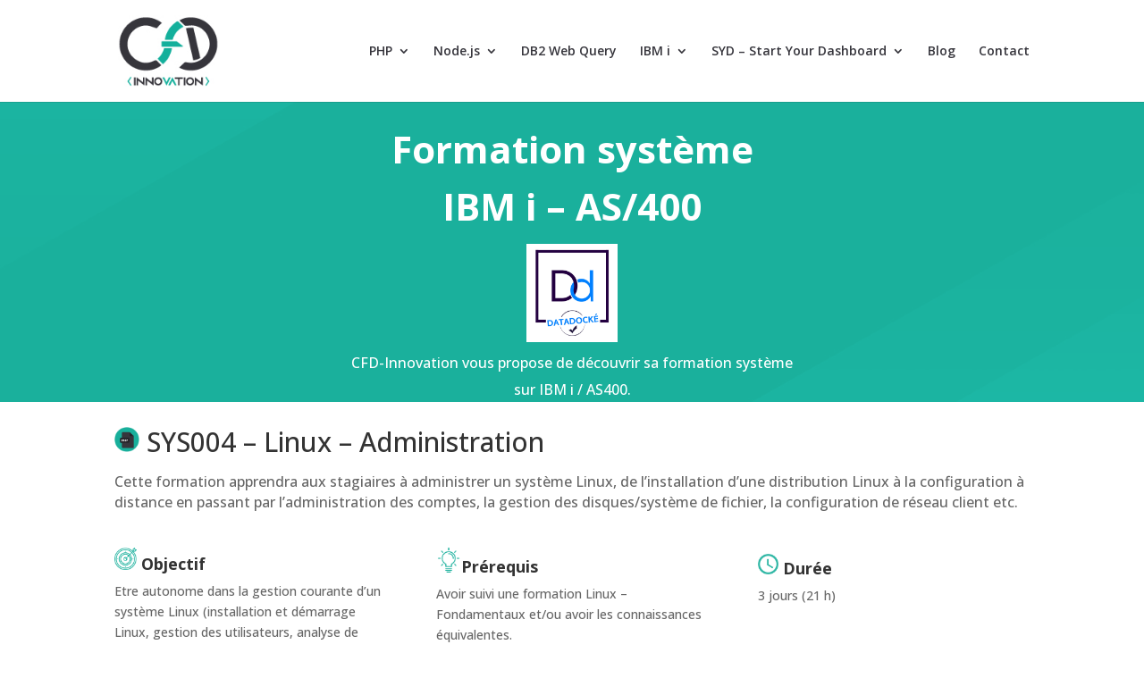

--- FILE ---
content_type: text/html; charset=utf-8
request_url: https://www.google.com/recaptcha/api2/anchor?ar=1&k=6Led3sYUAAAAAOA_NmpWbfSs-LQEDl8fX4AiGOqO&co=aHR0cHM6Ly9jZmQtaW5ub3ZhdGlvbi5mcjo0NDM.&hl=en&v=N67nZn4AqZkNcbeMu4prBgzg&size=invisible&anchor-ms=20000&execute-ms=30000&cb=mm99c8pg7y15
body_size: 48521
content:
<!DOCTYPE HTML><html dir="ltr" lang="en"><head><meta http-equiv="Content-Type" content="text/html; charset=UTF-8">
<meta http-equiv="X-UA-Compatible" content="IE=edge">
<title>reCAPTCHA</title>
<style type="text/css">
/* cyrillic-ext */
@font-face {
  font-family: 'Roboto';
  font-style: normal;
  font-weight: 400;
  font-stretch: 100%;
  src: url(//fonts.gstatic.com/s/roboto/v48/KFO7CnqEu92Fr1ME7kSn66aGLdTylUAMa3GUBHMdazTgWw.woff2) format('woff2');
  unicode-range: U+0460-052F, U+1C80-1C8A, U+20B4, U+2DE0-2DFF, U+A640-A69F, U+FE2E-FE2F;
}
/* cyrillic */
@font-face {
  font-family: 'Roboto';
  font-style: normal;
  font-weight: 400;
  font-stretch: 100%;
  src: url(//fonts.gstatic.com/s/roboto/v48/KFO7CnqEu92Fr1ME7kSn66aGLdTylUAMa3iUBHMdazTgWw.woff2) format('woff2');
  unicode-range: U+0301, U+0400-045F, U+0490-0491, U+04B0-04B1, U+2116;
}
/* greek-ext */
@font-face {
  font-family: 'Roboto';
  font-style: normal;
  font-weight: 400;
  font-stretch: 100%;
  src: url(//fonts.gstatic.com/s/roboto/v48/KFO7CnqEu92Fr1ME7kSn66aGLdTylUAMa3CUBHMdazTgWw.woff2) format('woff2');
  unicode-range: U+1F00-1FFF;
}
/* greek */
@font-face {
  font-family: 'Roboto';
  font-style: normal;
  font-weight: 400;
  font-stretch: 100%;
  src: url(//fonts.gstatic.com/s/roboto/v48/KFO7CnqEu92Fr1ME7kSn66aGLdTylUAMa3-UBHMdazTgWw.woff2) format('woff2');
  unicode-range: U+0370-0377, U+037A-037F, U+0384-038A, U+038C, U+038E-03A1, U+03A3-03FF;
}
/* math */
@font-face {
  font-family: 'Roboto';
  font-style: normal;
  font-weight: 400;
  font-stretch: 100%;
  src: url(//fonts.gstatic.com/s/roboto/v48/KFO7CnqEu92Fr1ME7kSn66aGLdTylUAMawCUBHMdazTgWw.woff2) format('woff2');
  unicode-range: U+0302-0303, U+0305, U+0307-0308, U+0310, U+0312, U+0315, U+031A, U+0326-0327, U+032C, U+032F-0330, U+0332-0333, U+0338, U+033A, U+0346, U+034D, U+0391-03A1, U+03A3-03A9, U+03B1-03C9, U+03D1, U+03D5-03D6, U+03F0-03F1, U+03F4-03F5, U+2016-2017, U+2034-2038, U+203C, U+2040, U+2043, U+2047, U+2050, U+2057, U+205F, U+2070-2071, U+2074-208E, U+2090-209C, U+20D0-20DC, U+20E1, U+20E5-20EF, U+2100-2112, U+2114-2115, U+2117-2121, U+2123-214F, U+2190, U+2192, U+2194-21AE, U+21B0-21E5, U+21F1-21F2, U+21F4-2211, U+2213-2214, U+2216-22FF, U+2308-230B, U+2310, U+2319, U+231C-2321, U+2336-237A, U+237C, U+2395, U+239B-23B7, U+23D0, U+23DC-23E1, U+2474-2475, U+25AF, U+25B3, U+25B7, U+25BD, U+25C1, U+25CA, U+25CC, U+25FB, U+266D-266F, U+27C0-27FF, U+2900-2AFF, U+2B0E-2B11, U+2B30-2B4C, U+2BFE, U+3030, U+FF5B, U+FF5D, U+1D400-1D7FF, U+1EE00-1EEFF;
}
/* symbols */
@font-face {
  font-family: 'Roboto';
  font-style: normal;
  font-weight: 400;
  font-stretch: 100%;
  src: url(//fonts.gstatic.com/s/roboto/v48/KFO7CnqEu92Fr1ME7kSn66aGLdTylUAMaxKUBHMdazTgWw.woff2) format('woff2');
  unicode-range: U+0001-000C, U+000E-001F, U+007F-009F, U+20DD-20E0, U+20E2-20E4, U+2150-218F, U+2190, U+2192, U+2194-2199, U+21AF, U+21E6-21F0, U+21F3, U+2218-2219, U+2299, U+22C4-22C6, U+2300-243F, U+2440-244A, U+2460-24FF, U+25A0-27BF, U+2800-28FF, U+2921-2922, U+2981, U+29BF, U+29EB, U+2B00-2BFF, U+4DC0-4DFF, U+FFF9-FFFB, U+10140-1018E, U+10190-1019C, U+101A0, U+101D0-101FD, U+102E0-102FB, U+10E60-10E7E, U+1D2C0-1D2D3, U+1D2E0-1D37F, U+1F000-1F0FF, U+1F100-1F1AD, U+1F1E6-1F1FF, U+1F30D-1F30F, U+1F315, U+1F31C, U+1F31E, U+1F320-1F32C, U+1F336, U+1F378, U+1F37D, U+1F382, U+1F393-1F39F, U+1F3A7-1F3A8, U+1F3AC-1F3AF, U+1F3C2, U+1F3C4-1F3C6, U+1F3CA-1F3CE, U+1F3D4-1F3E0, U+1F3ED, U+1F3F1-1F3F3, U+1F3F5-1F3F7, U+1F408, U+1F415, U+1F41F, U+1F426, U+1F43F, U+1F441-1F442, U+1F444, U+1F446-1F449, U+1F44C-1F44E, U+1F453, U+1F46A, U+1F47D, U+1F4A3, U+1F4B0, U+1F4B3, U+1F4B9, U+1F4BB, U+1F4BF, U+1F4C8-1F4CB, U+1F4D6, U+1F4DA, U+1F4DF, U+1F4E3-1F4E6, U+1F4EA-1F4ED, U+1F4F7, U+1F4F9-1F4FB, U+1F4FD-1F4FE, U+1F503, U+1F507-1F50B, U+1F50D, U+1F512-1F513, U+1F53E-1F54A, U+1F54F-1F5FA, U+1F610, U+1F650-1F67F, U+1F687, U+1F68D, U+1F691, U+1F694, U+1F698, U+1F6AD, U+1F6B2, U+1F6B9-1F6BA, U+1F6BC, U+1F6C6-1F6CF, U+1F6D3-1F6D7, U+1F6E0-1F6EA, U+1F6F0-1F6F3, U+1F6F7-1F6FC, U+1F700-1F7FF, U+1F800-1F80B, U+1F810-1F847, U+1F850-1F859, U+1F860-1F887, U+1F890-1F8AD, U+1F8B0-1F8BB, U+1F8C0-1F8C1, U+1F900-1F90B, U+1F93B, U+1F946, U+1F984, U+1F996, U+1F9E9, U+1FA00-1FA6F, U+1FA70-1FA7C, U+1FA80-1FA89, U+1FA8F-1FAC6, U+1FACE-1FADC, U+1FADF-1FAE9, U+1FAF0-1FAF8, U+1FB00-1FBFF;
}
/* vietnamese */
@font-face {
  font-family: 'Roboto';
  font-style: normal;
  font-weight: 400;
  font-stretch: 100%;
  src: url(//fonts.gstatic.com/s/roboto/v48/KFO7CnqEu92Fr1ME7kSn66aGLdTylUAMa3OUBHMdazTgWw.woff2) format('woff2');
  unicode-range: U+0102-0103, U+0110-0111, U+0128-0129, U+0168-0169, U+01A0-01A1, U+01AF-01B0, U+0300-0301, U+0303-0304, U+0308-0309, U+0323, U+0329, U+1EA0-1EF9, U+20AB;
}
/* latin-ext */
@font-face {
  font-family: 'Roboto';
  font-style: normal;
  font-weight: 400;
  font-stretch: 100%;
  src: url(//fonts.gstatic.com/s/roboto/v48/KFO7CnqEu92Fr1ME7kSn66aGLdTylUAMa3KUBHMdazTgWw.woff2) format('woff2');
  unicode-range: U+0100-02BA, U+02BD-02C5, U+02C7-02CC, U+02CE-02D7, U+02DD-02FF, U+0304, U+0308, U+0329, U+1D00-1DBF, U+1E00-1E9F, U+1EF2-1EFF, U+2020, U+20A0-20AB, U+20AD-20C0, U+2113, U+2C60-2C7F, U+A720-A7FF;
}
/* latin */
@font-face {
  font-family: 'Roboto';
  font-style: normal;
  font-weight: 400;
  font-stretch: 100%;
  src: url(//fonts.gstatic.com/s/roboto/v48/KFO7CnqEu92Fr1ME7kSn66aGLdTylUAMa3yUBHMdazQ.woff2) format('woff2');
  unicode-range: U+0000-00FF, U+0131, U+0152-0153, U+02BB-02BC, U+02C6, U+02DA, U+02DC, U+0304, U+0308, U+0329, U+2000-206F, U+20AC, U+2122, U+2191, U+2193, U+2212, U+2215, U+FEFF, U+FFFD;
}
/* cyrillic-ext */
@font-face {
  font-family: 'Roboto';
  font-style: normal;
  font-weight: 500;
  font-stretch: 100%;
  src: url(//fonts.gstatic.com/s/roboto/v48/KFO7CnqEu92Fr1ME7kSn66aGLdTylUAMa3GUBHMdazTgWw.woff2) format('woff2');
  unicode-range: U+0460-052F, U+1C80-1C8A, U+20B4, U+2DE0-2DFF, U+A640-A69F, U+FE2E-FE2F;
}
/* cyrillic */
@font-face {
  font-family: 'Roboto';
  font-style: normal;
  font-weight: 500;
  font-stretch: 100%;
  src: url(//fonts.gstatic.com/s/roboto/v48/KFO7CnqEu92Fr1ME7kSn66aGLdTylUAMa3iUBHMdazTgWw.woff2) format('woff2');
  unicode-range: U+0301, U+0400-045F, U+0490-0491, U+04B0-04B1, U+2116;
}
/* greek-ext */
@font-face {
  font-family: 'Roboto';
  font-style: normal;
  font-weight: 500;
  font-stretch: 100%;
  src: url(//fonts.gstatic.com/s/roboto/v48/KFO7CnqEu92Fr1ME7kSn66aGLdTylUAMa3CUBHMdazTgWw.woff2) format('woff2');
  unicode-range: U+1F00-1FFF;
}
/* greek */
@font-face {
  font-family: 'Roboto';
  font-style: normal;
  font-weight: 500;
  font-stretch: 100%;
  src: url(//fonts.gstatic.com/s/roboto/v48/KFO7CnqEu92Fr1ME7kSn66aGLdTylUAMa3-UBHMdazTgWw.woff2) format('woff2');
  unicode-range: U+0370-0377, U+037A-037F, U+0384-038A, U+038C, U+038E-03A1, U+03A3-03FF;
}
/* math */
@font-face {
  font-family: 'Roboto';
  font-style: normal;
  font-weight: 500;
  font-stretch: 100%;
  src: url(//fonts.gstatic.com/s/roboto/v48/KFO7CnqEu92Fr1ME7kSn66aGLdTylUAMawCUBHMdazTgWw.woff2) format('woff2');
  unicode-range: U+0302-0303, U+0305, U+0307-0308, U+0310, U+0312, U+0315, U+031A, U+0326-0327, U+032C, U+032F-0330, U+0332-0333, U+0338, U+033A, U+0346, U+034D, U+0391-03A1, U+03A3-03A9, U+03B1-03C9, U+03D1, U+03D5-03D6, U+03F0-03F1, U+03F4-03F5, U+2016-2017, U+2034-2038, U+203C, U+2040, U+2043, U+2047, U+2050, U+2057, U+205F, U+2070-2071, U+2074-208E, U+2090-209C, U+20D0-20DC, U+20E1, U+20E5-20EF, U+2100-2112, U+2114-2115, U+2117-2121, U+2123-214F, U+2190, U+2192, U+2194-21AE, U+21B0-21E5, U+21F1-21F2, U+21F4-2211, U+2213-2214, U+2216-22FF, U+2308-230B, U+2310, U+2319, U+231C-2321, U+2336-237A, U+237C, U+2395, U+239B-23B7, U+23D0, U+23DC-23E1, U+2474-2475, U+25AF, U+25B3, U+25B7, U+25BD, U+25C1, U+25CA, U+25CC, U+25FB, U+266D-266F, U+27C0-27FF, U+2900-2AFF, U+2B0E-2B11, U+2B30-2B4C, U+2BFE, U+3030, U+FF5B, U+FF5D, U+1D400-1D7FF, U+1EE00-1EEFF;
}
/* symbols */
@font-face {
  font-family: 'Roboto';
  font-style: normal;
  font-weight: 500;
  font-stretch: 100%;
  src: url(//fonts.gstatic.com/s/roboto/v48/KFO7CnqEu92Fr1ME7kSn66aGLdTylUAMaxKUBHMdazTgWw.woff2) format('woff2');
  unicode-range: U+0001-000C, U+000E-001F, U+007F-009F, U+20DD-20E0, U+20E2-20E4, U+2150-218F, U+2190, U+2192, U+2194-2199, U+21AF, U+21E6-21F0, U+21F3, U+2218-2219, U+2299, U+22C4-22C6, U+2300-243F, U+2440-244A, U+2460-24FF, U+25A0-27BF, U+2800-28FF, U+2921-2922, U+2981, U+29BF, U+29EB, U+2B00-2BFF, U+4DC0-4DFF, U+FFF9-FFFB, U+10140-1018E, U+10190-1019C, U+101A0, U+101D0-101FD, U+102E0-102FB, U+10E60-10E7E, U+1D2C0-1D2D3, U+1D2E0-1D37F, U+1F000-1F0FF, U+1F100-1F1AD, U+1F1E6-1F1FF, U+1F30D-1F30F, U+1F315, U+1F31C, U+1F31E, U+1F320-1F32C, U+1F336, U+1F378, U+1F37D, U+1F382, U+1F393-1F39F, U+1F3A7-1F3A8, U+1F3AC-1F3AF, U+1F3C2, U+1F3C4-1F3C6, U+1F3CA-1F3CE, U+1F3D4-1F3E0, U+1F3ED, U+1F3F1-1F3F3, U+1F3F5-1F3F7, U+1F408, U+1F415, U+1F41F, U+1F426, U+1F43F, U+1F441-1F442, U+1F444, U+1F446-1F449, U+1F44C-1F44E, U+1F453, U+1F46A, U+1F47D, U+1F4A3, U+1F4B0, U+1F4B3, U+1F4B9, U+1F4BB, U+1F4BF, U+1F4C8-1F4CB, U+1F4D6, U+1F4DA, U+1F4DF, U+1F4E3-1F4E6, U+1F4EA-1F4ED, U+1F4F7, U+1F4F9-1F4FB, U+1F4FD-1F4FE, U+1F503, U+1F507-1F50B, U+1F50D, U+1F512-1F513, U+1F53E-1F54A, U+1F54F-1F5FA, U+1F610, U+1F650-1F67F, U+1F687, U+1F68D, U+1F691, U+1F694, U+1F698, U+1F6AD, U+1F6B2, U+1F6B9-1F6BA, U+1F6BC, U+1F6C6-1F6CF, U+1F6D3-1F6D7, U+1F6E0-1F6EA, U+1F6F0-1F6F3, U+1F6F7-1F6FC, U+1F700-1F7FF, U+1F800-1F80B, U+1F810-1F847, U+1F850-1F859, U+1F860-1F887, U+1F890-1F8AD, U+1F8B0-1F8BB, U+1F8C0-1F8C1, U+1F900-1F90B, U+1F93B, U+1F946, U+1F984, U+1F996, U+1F9E9, U+1FA00-1FA6F, U+1FA70-1FA7C, U+1FA80-1FA89, U+1FA8F-1FAC6, U+1FACE-1FADC, U+1FADF-1FAE9, U+1FAF0-1FAF8, U+1FB00-1FBFF;
}
/* vietnamese */
@font-face {
  font-family: 'Roboto';
  font-style: normal;
  font-weight: 500;
  font-stretch: 100%;
  src: url(//fonts.gstatic.com/s/roboto/v48/KFO7CnqEu92Fr1ME7kSn66aGLdTylUAMa3OUBHMdazTgWw.woff2) format('woff2');
  unicode-range: U+0102-0103, U+0110-0111, U+0128-0129, U+0168-0169, U+01A0-01A1, U+01AF-01B0, U+0300-0301, U+0303-0304, U+0308-0309, U+0323, U+0329, U+1EA0-1EF9, U+20AB;
}
/* latin-ext */
@font-face {
  font-family: 'Roboto';
  font-style: normal;
  font-weight: 500;
  font-stretch: 100%;
  src: url(//fonts.gstatic.com/s/roboto/v48/KFO7CnqEu92Fr1ME7kSn66aGLdTylUAMa3KUBHMdazTgWw.woff2) format('woff2');
  unicode-range: U+0100-02BA, U+02BD-02C5, U+02C7-02CC, U+02CE-02D7, U+02DD-02FF, U+0304, U+0308, U+0329, U+1D00-1DBF, U+1E00-1E9F, U+1EF2-1EFF, U+2020, U+20A0-20AB, U+20AD-20C0, U+2113, U+2C60-2C7F, U+A720-A7FF;
}
/* latin */
@font-face {
  font-family: 'Roboto';
  font-style: normal;
  font-weight: 500;
  font-stretch: 100%;
  src: url(//fonts.gstatic.com/s/roboto/v48/KFO7CnqEu92Fr1ME7kSn66aGLdTylUAMa3yUBHMdazQ.woff2) format('woff2');
  unicode-range: U+0000-00FF, U+0131, U+0152-0153, U+02BB-02BC, U+02C6, U+02DA, U+02DC, U+0304, U+0308, U+0329, U+2000-206F, U+20AC, U+2122, U+2191, U+2193, U+2212, U+2215, U+FEFF, U+FFFD;
}
/* cyrillic-ext */
@font-face {
  font-family: 'Roboto';
  font-style: normal;
  font-weight: 900;
  font-stretch: 100%;
  src: url(//fonts.gstatic.com/s/roboto/v48/KFO7CnqEu92Fr1ME7kSn66aGLdTylUAMa3GUBHMdazTgWw.woff2) format('woff2');
  unicode-range: U+0460-052F, U+1C80-1C8A, U+20B4, U+2DE0-2DFF, U+A640-A69F, U+FE2E-FE2F;
}
/* cyrillic */
@font-face {
  font-family: 'Roboto';
  font-style: normal;
  font-weight: 900;
  font-stretch: 100%;
  src: url(//fonts.gstatic.com/s/roboto/v48/KFO7CnqEu92Fr1ME7kSn66aGLdTylUAMa3iUBHMdazTgWw.woff2) format('woff2');
  unicode-range: U+0301, U+0400-045F, U+0490-0491, U+04B0-04B1, U+2116;
}
/* greek-ext */
@font-face {
  font-family: 'Roboto';
  font-style: normal;
  font-weight: 900;
  font-stretch: 100%;
  src: url(//fonts.gstatic.com/s/roboto/v48/KFO7CnqEu92Fr1ME7kSn66aGLdTylUAMa3CUBHMdazTgWw.woff2) format('woff2');
  unicode-range: U+1F00-1FFF;
}
/* greek */
@font-face {
  font-family: 'Roboto';
  font-style: normal;
  font-weight: 900;
  font-stretch: 100%;
  src: url(//fonts.gstatic.com/s/roboto/v48/KFO7CnqEu92Fr1ME7kSn66aGLdTylUAMa3-UBHMdazTgWw.woff2) format('woff2');
  unicode-range: U+0370-0377, U+037A-037F, U+0384-038A, U+038C, U+038E-03A1, U+03A3-03FF;
}
/* math */
@font-face {
  font-family: 'Roboto';
  font-style: normal;
  font-weight: 900;
  font-stretch: 100%;
  src: url(//fonts.gstatic.com/s/roboto/v48/KFO7CnqEu92Fr1ME7kSn66aGLdTylUAMawCUBHMdazTgWw.woff2) format('woff2');
  unicode-range: U+0302-0303, U+0305, U+0307-0308, U+0310, U+0312, U+0315, U+031A, U+0326-0327, U+032C, U+032F-0330, U+0332-0333, U+0338, U+033A, U+0346, U+034D, U+0391-03A1, U+03A3-03A9, U+03B1-03C9, U+03D1, U+03D5-03D6, U+03F0-03F1, U+03F4-03F5, U+2016-2017, U+2034-2038, U+203C, U+2040, U+2043, U+2047, U+2050, U+2057, U+205F, U+2070-2071, U+2074-208E, U+2090-209C, U+20D0-20DC, U+20E1, U+20E5-20EF, U+2100-2112, U+2114-2115, U+2117-2121, U+2123-214F, U+2190, U+2192, U+2194-21AE, U+21B0-21E5, U+21F1-21F2, U+21F4-2211, U+2213-2214, U+2216-22FF, U+2308-230B, U+2310, U+2319, U+231C-2321, U+2336-237A, U+237C, U+2395, U+239B-23B7, U+23D0, U+23DC-23E1, U+2474-2475, U+25AF, U+25B3, U+25B7, U+25BD, U+25C1, U+25CA, U+25CC, U+25FB, U+266D-266F, U+27C0-27FF, U+2900-2AFF, U+2B0E-2B11, U+2B30-2B4C, U+2BFE, U+3030, U+FF5B, U+FF5D, U+1D400-1D7FF, U+1EE00-1EEFF;
}
/* symbols */
@font-face {
  font-family: 'Roboto';
  font-style: normal;
  font-weight: 900;
  font-stretch: 100%;
  src: url(//fonts.gstatic.com/s/roboto/v48/KFO7CnqEu92Fr1ME7kSn66aGLdTylUAMaxKUBHMdazTgWw.woff2) format('woff2');
  unicode-range: U+0001-000C, U+000E-001F, U+007F-009F, U+20DD-20E0, U+20E2-20E4, U+2150-218F, U+2190, U+2192, U+2194-2199, U+21AF, U+21E6-21F0, U+21F3, U+2218-2219, U+2299, U+22C4-22C6, U+2300-243F, U+2440-244A, U+2460-24FF, U+25A0-27BF, U+2800-28FF, U+2921-2922, U+2981, U+29BF, U+29EB, U+2B00-2BFF, U+4DC0-4DFF, U+FFF9-FFFB, U+10140-1018E, U+10190-1019C, U+101A0, U+101D0-101FD, U+102E0-102FB, U+10E60-10E7E, U+1D2C0-1D2D3, U+1D2E0-1D37F, U+1F000-1F0FF, U+1F100-1F1AD, U+1F1E6-1F1FF, U+1F30D-1F30F, U+1F315, U+1F31C, U+1F31E, U+1F320-1F32C, U+1F336, U+1F378, U+1F37D, U+1F382, U+1F393-1F39F, U+1F3A7-1F3A8, U+1F3AC-1F3AF, U+1F3C2, U+1F3C4-1F3C6, U+1F3CA-1F3CE, U+1F3D4-1F3E0, U+1F3ED, U+1F3F1-1F3F3, U+1F3F5-1F3F7, U+1F408, U+1F415, U+1F41F, U+1F426, U+1F43F, U+1F441-1F442, U+1F444, U+1F446-1F449, U+1F44C-1F44E, U+1F453, U+1F46A, U+1F47D, U+1F4A3, U+1F4B0, U+1F4B3, U+1F4B9, U+1F4BB, U+1F4BF, U+1F4C8-1F4CB, U+1F4D6, U+1F4DA, U+1F4DF, U+1F4E3-1F4E6, U+1F4EA-1F4ED, U+1F4F7, U+1F4F9-1F4FB, U+1F4FD-1F4FE, U+1F503, U+1F507-1F50B, U+1F50D, U+1F512-1F513, U+1F53E-1F54A, U+1F54F-1F5FA, U+1F610, U+1F650-1F67F, U+1F687, U+1F68D, U+1F691, U+1F694, U+1F698, U+1F6AD, U+1F6B2, U+1F6B9-1F6BA, U+1F6BC, U+1F6C6-1F6CF, U+1F6D3-1F6D7, U+1F6E0-1F6EA, U+1F6F0-1F6F3, U+1F6F7-1F6FC, U+1F700-1F7FF, U+1F800-1F80B, U+1F810-1F847, U+1F850-1F859, U+1F860-1F887, U+1F890-1F8AD, U+1F8B0-1F8BB, U+1F8C0-1F8C1, U+1F900-1F90B, U+1F93B, U+1F946, U+1F984, U+1F996, U+1F9E9, U+1FA00-1FA6F, U+1FA70-1FA7C, U+1FA80-1FA89, U+1FA8F-1FAC6, U+1FACE-1FADC, U+1FADF-1FAE9, U+1FAF0-1FAF8, U+1FB00-1FBFF;
}
/* vietnamese */
@font-face {
  font-family: 'Roboto';
  font-style: normal;
  font-weight: 900;
  font-stretch: 100%;
  src: url(//fonts.gstatic.com/s/roboto/v48/KFO7CnqEu92Fr1ME7kSn66aGLdTylUAMa3OUBHMdazTgWw.woff2) format('woff2');
  unicode-range: U+0102-0103, U+0110-0111, U+0128-0129, U+0168-0169, U+01A0-01A1, U+01AF-01B0, U+0300-0301, U+0303-0304, U+0308-0309, U+0323, U+0329, U+1EA0-1EF9, U+20AB;
}
/* latin-ext */
@font-face {
  font-family: 'Roboto';
  font-style: normal;
  font-weight: 900;
  font-stretch: 100%;
  src: url(//fonts.gstatic.com/s/roboto/v48/KFO7CnqEu92Fr1ME7kSn66aGLdTylUAMa3KUBHMdazTgWw.woff2) format('woff2');
  unicode-range: U+0100-02BA, U+02BD-02C5, U+02C7-02CC, U+02CE-02D7, U+02DD-02FF, U+0304, U+0308, U+0329, U+1D00-1DBF, U+1E00-1E9F, U+1EF2-1EFF, U+2020, U+20A0-20AB, U+20AD-20C0, U+2113, U+2C60-2C7F, U+A720-A7FF;
}
/* latin */
@font-face {
  font-family: 'Roboto';
  font-style: normal;
  font-weight: 900;
  font-stretch: 100%;
  src: url(//fonts.gstatic.com/s/roboto/v48/KFO7CnqEu92Fr1ME7kSn66aGLdTylUAMa3yUBHMdazQ.woff2) format('woff2');
  unicode-range: U+0000-00FF, U+0131, U+0152-0153, U+02BB-02BC, U+02C6, U+02DA, U+02DC, U+0304, U+0308, U+0329, U+2000-206F, U+20AC, U+2122, U+2191, U+2193, U+2212, U+2215, U+FEFF, U+FFFD;
}

</style>
<link rel="stylesheet" type="text/css" href="https://www.gstatic.com/recaptcha/releases/N67nZn4AqZkNcbeMu4prBgzg/styles__ltr.css">
<script nonce="_2kAUuVykx2FFoghzd63Wg" type="text/javascript">window['__recaptcha_api'] = 'https://www.google.com/recaptcha/api2/';</script>
<script type="text/javascript" src="https://www.gstatic.com/recaptcha/releases/N67nZn4AqZkNcbeMu4prBgzg/recaptcha__en.js" nonce="_2kAUuVykx2FFoghzd63Wg">
      
    </script></head>
<body><div id="rc-anchor-alert" class="rc-anchor-alert"></div>
<input type="hidden" id="recaptcha-token" value="[base64]">
<script type="text/javascript" nonce="_2kAUuVykx2FFoghzd63Wg">
      recaptcha.anchor.Main.init("[\x22ainput\x22,[\x22bgdata\x22,\x22\x22,\[base64]/[base64]/MjU1Ong/[base64]/[base64]/[base64]/[base64]/[base64]/[base64]/[base64]/[base64]/[base64]/[base64]/[base64]/[base64]/[base64]/[base64]/[base64]\\u003d\x22,\[base64]\\u003d\\u003d\x22,\x22V8Ouwp3CrFZ1a8K1wqDCnsOnT8OqW8OBfWrDk8K8wqQgw75HwqxDacO0w59sw7PCvcKSMMKnL0rCs8KKwozDi8KkfcOZCcOXw54LwpI8TFg5wp3Dm8OBwpDClw3DmMOvw4dCw5nDvlLCggZ/BsOhwrXDmDRrM2PCllwpFsK+MMK6CcKnPUrDtDVqwrHCrcOzPlbCr1cNYMOhGcKJwr8TQm3DoAN3woXCnTpiwp/DkBw/[base64]/[base64]/EG4SVz7CpAzDkzHDq0LCiMKEEcKRwrvDrSLCn0Adw50MOcKuOXLCnsKcw7LCmMKPMMKTUB5uwrlbwpI6w61PwrUfQcKlCR03EQplaMOfFUbCgsKrw4BdwrfDjR56w4gnwo0TwpNubHJPH1EpIcOORhPCsFXDpcOeVXlhwrPDmcODw6UFwrjDn3UbQSoNw7/Cn8KgBMOkPsK2w4J5Q0XCtA3Clk5nwqx6AMKYw47DvsK7EcKnSkvDs8OOScOpHsKBFXzCm8Ovw6jCrTzDqQVEwrIoasK9wroAw6HCoMO5CRDCu8OawoEBPRxEw6EJZg1Aw6VldcOXwq7Dm8Osa38lCg7Dp8Kqw5nDhFLCmcOeWsKKEn/DvMKTGVDCuDJ2JSVQb8KTwr/[base64]/wpbCjcKgdkNxw6DCt8KHwobCpMO1FVfDgE4Hw4zCjxclX8OROH88XGPDrgLCtitlwoUWZ3NjwphYZsOqDxhKw5bDmRrCpsKPw79DwqLDlcO0woDCnAAdG8KQwrrCtsK4P8K6dCzCpS7DhVTDoMOmfsKiw48MwrXDlQIIwrtowpLCn1Atw6rDmxTDm8O6wp/DgsKJc8K/RGhbw7jDomEkM8K0w4shwq5yw6l5CDcOf8K7w4hnZXJbw7ZWw5DDqFsbR8OCJD4LPF3Cq3/DlC5GwoR5w6PDnsOXCsKbdHluRMO2bcOlwqAcwq1rNzXDsQpSFcKkSEXCqRXDncOnwrAqccO3ecOxwrN+wqRyw4TDiR9iw7w/[base64]/[base64]/Dl2/DtGpmworCmMK0w4bDnMO+ZMKhwp90GlsSQ8OMw5/DoSpYKT7Cn8OWfStvwo7DpThQwoppbcKHHcKiSsO+YzsnPsOFw6jClnERw5c6C8KLwr04WFbCvcOYwojCg8OTScO9WGrDhxBzwrUSw5xtEjTCucKBKMOqw78QQsOGY2nCq8OUwp3CoiMMw5ldXcK8wp9BQ8KQZ0ZIw4gewrHCtMKFwpNYwogYw5stUVDChMK4wr/CscOdwoIpDsOww5jDuVYfwrnDk8OEwojDnG86BcKowpQkMxN8I8Onw6vDtcKjwrNGZQx4w6cKw6PCpS3Cuz1vecOAw43CtSTCgcK9X8OYW8OwwoFWwrhJDR8rw7rCuFfCmcOyE8Oxw4RQw5N9F8Okwp9SwpHDvB1xATM3QkVmw4NTbcKYw7FHw4/CpMOqw6Afw7LDqETCo8Kkwr/DpxHDughgw5cEIl/Dr2p/w4XDg2XCuTvCgMOqwpPCkcK/[base64]/w65KH8OSwr7ChMOaPcKDw4jDoV8AKcOpasOre3/Dkjxcw5FSw5bCgmVSEgxNw5XDpEMiwrJ9Q8OPPsO/ACYMOQNqwrzChCR4wqrCvWHCnkPDgMKAblnCgQBYPMODw4Fcw5RGIsOYFW0oZMOtKcKow7xIw7ETPhZtV8OWw6PDicOFMcKfHh/CrMKlPMKCwr7CtcOXw4hKw7TDvsOEwpxJJDo3wp7DjMOZZC/CqMOiXsKwwo8mY8K2WEUHcD3DhsKFSsKQwpXCtcO4Q0nCqwnDlnXCqRs2Y8O/D8OnwrDCmMOxwqNmwoRfakR+KsOIwrEvF8OHe1XCg8KjeEzCiy83WTttO2PDo8KswqgmVj3Cl8KjIGbDmB3Dg8KrwoJoP8KNwpHCnMKLXcOcG17DkMKZwpwLw5/ChMKTw5XCjWXCnVAKw7sgwqgGw6PCu8KxwqzCosOHacKDHsOZw61EwoTCrcO1wrUUwrPDui1lPcKbScODakzCrsOiEXnCt8OPw4k2w6Fiw4wyeMOgasKRw4Ysw77Cp0rDvMKjwrvCicOHFRtew64mRcOFXsKnQcKITMODdjvChxcVwq/DvMO+wqnCnGRNZcKaCmobW8OBw6BawpBeGUPDsygBw6Bpw6PCrsKQw7IXDMORw7/[base64]/[base64]/[base64]/AsKkwrUqwrpbWVEmN8OnwprDucOYdcKhAcOUw4zCrkMDw4TCh8KQJsK4AhDDuE0CwqnDs8K3w67Dt8KPw7kmJsKhw58HEMK5FnYwworDgw4CZnYuZTvDq2zDkjVrOhfDqMO4w7VGX8KyYjAUw450cMOLwoNVw7/Cjg0IW8O2w4RgWsKew7kNa2Qkw6MEwrxHwr7Dt8KhwpLDjHl9wpcZw7TDiVpoTsOVwoNpU8K0PxTCpz3DrAA4S8KBSULDhiRSMcKPA8KSw4XCpjrDp2IHwrspw4lfw7RPw6nDjcOqw4TDqsK/fzvDkiAvAlBRFhQEwpFPwqJ1wplAw7V1ChvCnRzCtMKCwr43wrlXw6LCm3g+w4nCjiLDmcK2w5/CsE3DgiXCkMOFFxFIKsOuwo8gw6zCo8OPwp8owp16w6AHfcOHw6nDm8KPJ3rCocOPwpEbw4TDsR44w6jDjMKqIgckW03DsyUWeMKGd1jDpsOTwqTCtCjCrcOuw6LCr8KPwo0UbMKqacK9AMOGwobCoENxwqlTwqXCrGEiEcKEb8KacC/CsnkaJcKHworDoMOuNCUcfmbCsmrDvSXCnz5nLcOsacKmfFPCilLDnw3DtWHDmMOSfcOxwpbCncOYw7ZtEDPCjMOUIMO5w5LCn8O1PcO7awx8TnXDnMOSOsOaAnQMw7x+w7LDpRRuw4XDjsKQwoUAw5wGeFUbLABCwqR/wrfCriYQHMKKwqnCgTQsfx/CmzIMPcOKacKKehXClsOJwrwRKsKQfA5cw7Ikw5LDncOJAzbDulDDn8KjFGZew77CucKpw63CvcOYwoHCsHkGwpHChDbCq8OKOntaTRQnwozClMOhw5fChcKBw60uUwJ3cQEgwqXCuXPDu2zCuMO2w7/DiMKLbCvCgUXCuMKXw5/Di8KIw4I8KRXCoCw5IgPCsMOzIEXCkwjCgMOaw63CsWo/[base64]/DhAthRMOVVHHDnsKsMsOUwoNWwrvChjHCksKkwoZEw4tiwrzCmWV6TcKPJXI9w6ltw6kEwrvCnBcwccK3wrlIwq7CgsKgwobCkS0HUm3Dn8KHw5p9w4PCoAdcdcOAKMKow51/w5AIYjLDvMKjwoLDvT1jw7XDhl8Pw4fDpmEBwqzDp2lWwq9lGxTCkXLDnMKTwq7CjsKFwpJ9w6/Cn8Klf0vDuMKEZMKaw4lLw7Ukwp7Cl0QlwpY8wqbDixBNw7XCpcOfwp5gVwjDulwLw4bDiGnDnH7CvsOzBcKbVsKJw4rCucKYwqvCs8KCPsK6wrrDrcO1w4sxw6ZEVix5Ry0eBcO5HhTCuMKEfMK9wpBjPgxzw5BDCsO+AMKcZsOvw4NowoZ1O8ORwrBmYsKTw5w/wo5WeMKsfsOGOMOyDj12w6TCs37DjMOFwrHDhcKgCMKzXG5PGXkxM2lJwrVCQ2PDhcKrwowNfkY0w5gvfV7DtMOmwp/[base64]/CmGPDicOdwrloEcOGwp3CrMO0a8KuwqJhw4LCs27DtMOITsK1wrMIwpxYc20Nwp/Cr8O2b1ddwpZmw5PCgVhmw7NgPC41wrQOw4LDjcOAF24qASzDtsOdwrFNe8KzwobDk8OrA8KbUMKeD8K6EhrCg8KTwrLDvsO0bT4VaF3CtF16wpHCmj/CqsORHMOlIcOEVmN6JcKAwq/DpsOjw41pLcO8UsODe8KjDMKOwrVmwoAbw7LClGIDwpvDklBCwq/Cth1Aw4XDozd3W2tSW8Orw7cXOMOXFMO5QsKFC8OcRDILwpo4VxvCh8Ocw7PDv2zCvQ8ywrhHG8OBDMKswprDt2sefcORw73CnTxww7HCmsOrw7xMw5XCksObJhbCl8OXZXUhw5LCtcKiw5ozwrsqw5PDri4nwp7DkwZewr/CpcODAMOCwplwQ8Ojwrx8w7Zsw4HDtsOhwpRJCMObwrjCu8K5w70vw6HCq8Obwp/[base64]/[base64]/woTCrcONKhcDYRXDqgHCgsOdwqPCkDgqw6vCpsO7LG7CqsK+XcOQG8OdwrbDljLCryRjb2/Co2gfw47CvS1mJ8KoPMKOUVPDkW/CiHsUZMOlMMOawpfDmkwbw5vCrcKQw6BpAC3Cg38qMyDDiggYwrDDu1/[base64]/L8KEasOuw6sswocaRMKswo7CgcKVH8K4w6M1AHvCrihLQsK3IAbCiU8mwoTDjEFUw6BzEMOKfULDo3nDssKBUivCmXIrw5ZkesK5D8Oue1QofHbCkkfCpcK6E1HCr0XCv0ZYGsKkw48Fw57CkcKRSC9kAjICGMO9wo/[base64]/H17DkGHDgw18MMOXw6jDjsKgwr3CrxAmw5/DssOgUMO4wrE5bgzCgMOgNgkCw5DDpxPDpB52wotjJFVCTznChmnCg8K4BivCjcKOwp9SPMOOwqzDlcKjw6/CosOvw6jCu3zCqQbDmsObckDCjsO0UgLDmcOcwqHCsTzDhMKPBXzCnMK+ScKhwqDCpSPDswB/w5UNPmDChcOmHMKhcMKvAcO/XsK+w58uWnrCsy/Dq8K8McK+w57DrgrClksgw5zCksOOwqvChMKgJXfCuMOkw7swNhvCgsKpeGpsRlPDrsKJUDcvcsKLAMK2dsKOw5zChMKWcMKwesOBwpEnWUnDpMONwpHCisO5w6khwrfClB1kD8OiOTjCpsOuQiBJw418wrtQC8KCw7E/w5hkwozCmB3DjcK+UcKkwpZWwqVrwr/CjTgIw4jDtkfCvMKFw4UuZSpAwojDr09mwqBOTsOvw5/[base64]/DtToKBQjDihd6w654wpUNaDJtPMKNeMKYw5gFw6IzwopRcsKLw6low55tHMKaCsKaw4gyw5PCvMO3JidRPRPCssORwozDpMODw6TDu8KZwpNPKynDpMOJWMOvwr/[base64]/IsO5U8O7w4rCv2PCpcKRwoFswqfCiGIPw6zDucK9BSsBwrnCl3bDtAfCgcOywp3Cr3o3w7FAwpvCnsOZPsOIWMOqf1hnGSY/UMKJwpU4w5o8e2gaCsOEIVEgIQLDuyQgcsO4C007GsKEcn3CoUbDmWU7w448w43DlsOJwqpBwqfDvWAfdxE6wpnDvcOLw7zChmLDiSDDisK0wqlYw6zClQNSwr3ChwDDrsO6w63DkEIxwqwqw75Zw63DnV3DsnvDkF/Ds8KOJQrDssKmwoLDsQY6wpM0J8O3wpJTKsK9VMOJw6vCqMOtKSnDu8Kfw5pKw7Njw5TCrHZEZCTDisOcw6zCgxhrSMOVwpLCksKBRjrDvsOsw7Z3U8O3w4ISC8K2w4sSH8KyWz/CiMK1OMOtcUrDrUc7wr8PGCHDhsK3wp/DpMOow4vDlsOOZ2oTwq7Di8Krwr8dUj7DssOqZFfDucO9FkXDmcONwocRTMOBMsKBw4geGlPDssKpwrDDo2nDj8OBw5/CrCrCrMKbwoYuVWlOAkp0wrbDtMOxfh/DuhQuDsOsw7Vsw5wRw6IDJmnChMOcJFDCrcKsOMOsw7DDqgpsw77DvXpkwqV3wrTDgA3DhsKSwopfHMOWwoHDr8OPw63CuMKmwp9mPB7Coh9XbMKtwovCuMK9w57DrcKrw7bDmcKlA8KZG2HClcKnw78FVgBSA8OPJi7Cm8KfwpDCg8OJccK/[base64]/[base64]/DusO4w6/Cml1ADcKWwo7Dk8Kvw48recOxwofCm8OFwqwgDcOtPC3CqFFiw7/CksO3GW/Cvw5jw6RAWiVzeXnCk8KATDEvw6RpwpM+ZT9MfFA6w5/[base64]/[base64]/CmcOkTXDCkMKmw5PDgcK4FcO7U28/EsOHw5nDuwdjSE8Wwo/CuMOlOMOCNVpgH8OfwobDgMK5w4pDw5LCtMKWKS7DrUVUYWkBRMOWw6RZw5vDoFTDhsKjJcO7I8OCaFdHwoZrawxeXlBKwpwvw7TDi8KhPMKCwqXDjlzDlcOXE8OSw5l/w6AGw4AEWW5UNybDkDdUfMKKwqteN2/DksODT1JNw4J/UsOrFcOTayEOwrEgIcOmw6PDhcKsLAjDkMOkGlNgw4QyVn5GVMK+w7HCoVp5IcOww5LCmcKzwp7DlTXCo8Oew5nDsMOzfMOBwqfDrcObGsKswrfDicOfwoQdW8OBwrULw4nCimMbwpISw7Q6wrYTflPCrRFdw5AATsOMeMOiYsKIw6ZXHMKMQcKIw4/CjcOJGsKIw6rCsgswcCLCi1LDhAPDksK6wpVNwp0gwqAxM8K0wq1PwoRXOGTCsMOTwrXCjcObwp/[base64]/w4k6w67CrT4KwozCkMO2w7NRA2vDjcOzfk1/TnbDi8KTwpYLw6l2SsKMTUHDn3w8ZsO+wqPDsEd9JkAEw7XCtiV5woU1wpXCn3LDqllOEcK7eVfCqsKQwrEJQC/CpjfCt28UwrLDv8OQWcONw5hlw4bCh8K1FVYoAcODw4TCn8KLScO1RhbDlns7QMKmw6PDjD4Fw54swr8me0zDkMO+dBPDuw44L8KOw4k+NhfCkG3Dh8KRw6HDpCvDrMKEw6hAwoXDrCh/XmkIO0xlw449w7DDmh3Cmx3CqkVnw6l5BWwXGRPDm8O6aMOXw6AJFBVUezXDlsKfQ01NHlY2XMOwD8OVLi10BQPCpsOec8KgM0NYfQlXfhUawrfDphFUJcKKwoPCsAHCuw5iw6EJw7MUElAjw6fCjADCnG/DnMKvw70aw5MaUsOcw7IlwpPClMKBA3/Ds8OfTcKhN8KRw4jDh8K4w5LCpxfCtTJPIUDClD1YXmDCtcOcw5MxwonDt8OjwpLChSIgwrNUGFrDuz8PwrLDiQfDu2tTwrrDqlvDu0PCpsKdw7gjLcODN8KXw7rDvMKIb0g1w4PDrcOQCBUKVMKFbh/DjC0Kw73DhU1eJcOlwopVDhrDj2ctw7HDrsOJw5MvwpxIwojDk8O1wqZiJWDCmiVqwrtEw5/[base64]/eAPCtMKkw7jCtWvCrMKlcwdyPMOVw5LDiV0Rw4fCp8OgV8Ogw5JDNMKeYWjCr8KOwrfCugDCkDVswpkbegwNwqLCj1JswoNowqDCr8KPw5TCrMO0HWQQwrdDwoZeIcKBbmHCvSnCuVhww7XCscOfHcKCc2VpwpBFwr7CkhoXaTo/JihwwoXCgcKVBcOXwq/CiMKbBi4PFhtkPXzDvQjDosODTnbCj8O/SMKoSMOhw7YFw7o0w5bCrl1QLcOGwqgJa8OQw4PCvcOJNcOpGzjCscKgJSLCg8O/FsOyw6TDggLCssOQw5rDrmbDhQ7CjXnDghsJwqogw7Y7FsO/wpZ3egF/wq/DpnLDqcOtR8KuHlLDn8KEwqrCsDwYw7oiJMKqwq4/w7Jqd8KIf8OIwpBNAjUEEMOzw7Jpb8ONw7DCisOdPMK9NMOowr/Dr3YmHQ0OwpQqAwXDvGLCrDBPwrzDnB92cMOBwoPDiMONwqZRw6PCq3dbDMOSWcKawppuw7LDuMOTwpnCnMK/w7zCn8Kqc03CujFgfcK3X1NmQcKPPcKswojCnsOoYS/CkXfDgSzCnAlUwrEYw4BDLMOJwrbDpmsFMHpCw64oMgN/wpXCmm91w6ljw7l1wr0wLcKeZFQfwojDrkvCrcOWwq/Dr8O5wqtQPQjDtlojw4HCvsO7wrcNwoEHw5jCo3XCmkDCn8OKBsKRw7IYPSgycsK8O8KNXT9PUFtAdcOiC8OidMO1w75fLicqwobCtcOHb8OXTsOywpXDrcOgw4DCvRTDoXoCZMOaXcKgJMOfA8OZA8Kmw7I4wr9fwqjDnMOrQhNyY8Ojw77CoHXDqXV7OMO1MmQFFG/Dv2IVMx3DkizDgMKUw4/Cr3Z+wo3CqWkWWU1aa8Oowohtw4MHw5BYfDTCpWJxw45GOGfDuyXDjDjCt8ODw6DClXFmXsOdw5PDksOTUgMIV3Iywq48ecOuwqHDm11jwoNWQhdLw4Jtw5/CjxVZeytww75ZdsOpPcKIw4DDrcOHw6Nmw4HCmRTDpcOQw4wBZcKbwrlvw7twIVBLw50ucMKxOibDtMOvDMOlesKQBcO6P8Otdk7DvsOSGMOewqRmEyB1wqXCphvCpSXDicOTRCLDtUs8wpFmBsKtwowfwqJFf8KHCsO/LSwgM0kgw7kuwoDDvBzDm3s7w4XCmcOXQ1o9cMOXw6vCl1cAw4MCOsOaw7rCh8Kzwq7CmV/DiV97fFsqfMKWRsKSXcOWM8KmwoFhw7F9w6QLVcOvw6xWAMOuL2tYZ8ODwopvw4vCmggDXCFGw4c8woHDtzxYwq7CosOqbhxBGcK+PgjCihrDsMOQZcOSEBfDojTCg8OKRsK/wocUwrTDpMKDOm7CssOwSEVZwqNocD/DnU7Dl1PDhgLDrFNGwrIgwopVwpU+w6xowoPDsMOyRcOjZsKywprDmsO+wrBLPMO6GybCjsKOw7rCjMKLwpkwOnLCjHLCqsO7KAkZw4/DoMKmABbCnnTDiyxtw6jCpMOqIjhtVGUvwp9+w5bCsiVEw4l5dsOMwqkFw5ALw7nDrQ1Rw75FwqzDhGtyJcKjH8OzNkrDqGB3esOgwol5wrHCohF2wocFwoZrBcK/w6luw5TDtcKNw7plRxHCuQrCr8OxaRfCqsOXHHvCqcKtwoIEV2grEAZvw5FPY8KWBTp+T1tEIcODcMOowrQlTA/DuEYgw4gLwrJXw4bCjE/[base64]/[base64]/[base64]/e8O+YUphNRtAw6vDqgRjwq8UwrRJw5HDoA1IwofCqG4XwoZtwqNuXj7Do8KOwrNww5d7Ez1ew4xJw7XCvsK9GUBmFm3DhWDDlMOSwovCjS9Rw4wWw5TCsTzDlsOAwo/CkXJbwopcw7sQL8KpwoHDsEfDq1M7O3ZOwpjDvR/DpgTDhChnwo7CvxDCn30rw58nw6HDjSTCnsKRKMKUw4rCjMK3w6QaBGJuw6tNasK1wrTCgjLCssKgw5E+woPCrMKMw5fCqQdMwqXDmAJkZ8OnaQZywp/Dk8OFwrbDjDtTV8OaCcOvw5lBcMOLH3Rkwrd/[base64]/wo9jNMOsAR0OdcKRGHbDm8K6AsK1w6jCuX7Dui14SH4jwqXDiCceWkvCscO3Gw3Dq8OpwopeOnXCoxnDk8OJw5caw5HDisOaeiLDgsO7w6MAWcOXwqnCrMKbaxg5dFPDh1UowrJOccK4NsKzwrgqwr1aw6nCm8OKEsOvw79VwonCj8OxwpA5w4/Cq27DnMO3J2duwpfCi0USOMKdXMOcwqDCk8Ogw6TDrV/CssKGAFY8w4TDnXLCqnzDl33DtMKkwqklwqHCs8OSwokLTzdLPcOdQBMJwovCslF6dj87FsK3asK0wpnCoSQ/wrPDnCpIw5zDh8O1wqVTwo/CpkrCmC3ClMKtZ8OXG8OZw5B4wrQxwpDDlcObZXEyRCHCmMOfw5Viw6jDsRs7w4FqA8KTwr7DgcKAJ8K6wq3DqMKAw4YVwpJWa0x9wq1KOV/CmVTCgMKgFl/Dk1DDgy5oHcOfwpbDoEghwofCvcKUAWssw6DCscKfJMKSISHCiBrCrABRwoJLbm7DnMOnwptOZ37DiDTDhsOCDVzDo8KeADJwL8KVbRZqwqzCgsKGUmUJwod/ZQwvw4odLg3DmsKLwp8MMMOLw57Dk8OBABXCrsO5w67DojXDvcO5w5Mbw7QTIi/[base64]/Cl8KXWMK+wqsQw4XDh8OEIC3Cg0jCr0nCr3LCksOkAcOhUcKZVwHDo8K/w6nCgMONTMKIw5fDosO7c8KsAcKbDcOcw4N6dsOuQcO/[base64]/Pm5kCGlRMkPDocO3WnYfw7BPwqgrPRlkwoPCpsOkTGxUasKVCWhoVwsFV8OMdsKLCMKlIsKRw78Lw4Ztwq8LwoMTw7NCbjBvH3dUwpM4WBrDmMK/w65kwoXCm1bDmzTDncOKw4XCvS3CnsOKOMKfw6wHw6PCnWEUEA0zFcKwLBwhMcObDMKdRV/CjRPDj8OyMTJrw5UWw50bw6XDnMKTficTRcKOwrbCgBLDqXrDisK3wqbDgxRwaSogwpFdwo7Du2LDi1rCsygTwqjCqWTDlFTDlyPDmcK+w4Upw5gDCzfDrcO0wpQFw5h8GMKLw7nCusOcwozCgnV4wr/ChMO9OMOAwrHCjMKHw7ZNw4PCqcKKw400wpDCmMOcw5Vzw4LCv0wSwqnCl8KBw6Ilw5IRw7M7I8OwYCnDkWnDtsKMwoYZwq3DosO3THDCn8KywqzCt0pnNMOYw4pYwp7Ck8KLU8KZGCTCqATCmCXDr0kpMcKaeizCusKgwpQ/wqI9M8K/wpDCrmrDusOPORjCgSMUVcKbe8K0ZXvDnkTDr2fDgmUzXsOMwprCsBkKPXNwcR59fHRpw4x1WAzDhkvDpsKmw6zDhHEeaAPCvRUjZFvClcO8wqwJUsKVcVgMwrpvXk97woHDvsKew6LCuSlSwoZ+TBpBwp1/w4HCnR5TwoVIHsKGwrPCusKIw4YRw6tvAMOawqrDtcKPJMOnwqbDn1HDnwLCp8OnwpbClkwebCx8w53CjRXCtMK8UHzCgAYQw53Drx7Dvycow5MKwrzDkMOhw4V1wqLCjVLDt8Ozw7NhHAU5w6odOMKdwq/CnmHDvBbCkRbCvcK6w4pCwojDnMKxwofCmThgP8Opwp3Ck8KWwpMfDlnDrsO2w6JJUsK/[base64]/IcOlJsOPw6bDsUdxVsOHZsOfUDTCtgbDsQLDhndWR2jDrxtow53Du2fCiktCV8Kdw5HCrMONw6XCnkF9GsOWTxQhw7QZw67DkSDCnMKWw7cNwofDh8OLcMOcLcKCS8OnFcOuwrRXYsOtNzAnYcKZw6/Ck8KjwrXCuMKGwoPChMOGElRoOGzCssOwC3cXdR9kSDlaw6bCq8KFA1XCvsOCMzbChHJiwqgzw4TCgMK6w79VJ8OgwqIPRz/DicOXw49XGhvDhXJOw7XClcODw4jCuTvDtGTDgMKbwpw3w6skUSUyw6vCnSTCr8K3w7tOw6LCkcONa8Obwp1NwqRLwprDsUzDu8OFOlTClMOWw4DDtcOmWcKkw41xwq4db1osEChIE0XDqTJ7woECw5DDjcK6w6PCvMO4MMOiwo9RcsKgasOhwp/Cu2sTMj7CiFLDpW/Dm8KXw5bDhsOHwrdzw4sMZCnDgwPCpXPCtErDt8O5w7dYPsKRwpdKScKNOMOtP8ODw73CisK6w517w71Tw4TDq2w3w5B6w4bCkCtUJMKwfMKbw7bCjsOMAzBkwqHDoCNeXC5BJR/Dh8K7TMKiXwEsfMOPccKGw7/[base64]/ZFjClSMkw4bDocKzw6fCqFjDiEfDmsKyw48Fwp7DindMW8ODw4whw4HDiC/DkBzDqsOaw6TCngzCucOnwpzDunDDh8O9wrfCqMKhwpXDjnAjdsOVw4IGw5vCusOnfXfCsMOvVmLDlCPDkEMqw7DDtkPDgU7DicONGxzDkcOEw7pIdcOPDCIcYi/CtE5rwqpdUkTDm3zDncK1w6sHwqVow4dLJsKHwqo6OsKKwooAUSgqw5vDkcOjPMOWaiI/wrlsQsKMwoBTFy1Pw5vDrsO9w54Pb2bCucO5GsO5wrnCqMKJw7bDsBjCrsK0PgzDt1/CpDDDgxteKsK0wr3CiTvCvlE1aiDDlhAZw6fDoMOjIXcfw6N1wpcQwpLDpsOPw5EpwqUuwrHDqsK+J8OUccKjJcKVwrbCnMO0w6Y8Y8OYZUxLwpjCg8KwY3R+J0Y4b04lwqfCuRcLQw0MVj/CgmvDnxzDqEEQwrfCvxQOw4vCvyPCtsOow4E1biQ8BcO/B0DDnMKzwog4fwzCoW8lw4LDksKTbcOyOHXChw4KwqRGwoghNMOsJMOJw73Ct8OKwpV0JgFZIHTDtgnDqhTDq8Ogw6gCRcKmw4LDn3cxbWvDnR3DgMKIw6zDqTkaw4rChcOGEMONLQEMwrTCin8rw7FsCsOuwqLCtn/CjcKQwoVnPMOFw5DCvAzDnXHDo8KWF3Fswo4TNklnR8KGwqsPHDjDgcOXwrw+w4LDs8K9KzctwqljwonDm8KhcgB4RsKNem1hwqI+wq/DolQFKMKJw64NOG9bWWRCPUMRw6UgPMORGsOceALCgMO+d3TDvXzCrcOUZcOeMX4KZMO5wqpGZsO4cAzDgMKfEsKrw594wpEYKF/DtsOyYsK8f17CmsKHw7cjw5cWw6PCucO+w69ab0I6ZMKEw6ddE8OewppTwqZ6wpNRAcKnRGfCrsKOOcK7cMO6PjrCjcOUwpzDlMOsEVcEw77DkSEzLirCqXHDuAQvw6vDgSnCqUwATWXCnG1mwprDhMO+wozDtTACwo/DrMOQw7DCtS0dGcKQwrgPwr1ELcOmIRbDtMO9I8K+G1fCo8KLwplVwrYFPsKcw7fCiwA3w73Dg8OOCA7Cuhshw6tiw6zDosOxwoE2wpjCsk8Iw4sWw6w/SmzCosONBcKxOsOdE8KrW8KzLElIdkR+Rm/CuMOAw7TCvUV4wpVMwq3DpsOxXMK/wq3CrQsTwp1YTDnDqT/[base64]/[base64]/[base64]/ChMOHJMKPG8Kyw4LCkl1lJQXCsC5LwpkZw6TDvMOQVgxlwrrCsmNPw5zDssO7AcOALsKOBSMuw4DDjQLDjmrDuFotacKkwqoLSSMWwrdqTBDCrjVFfMKgwrzCkSA0w6/DhRvDmMOBwozDjmrDpcKtb8OWw4XCrS/CkcOkwpbCox/Cmht8w40kwoUsFm3CkcOHw63DpMOJWMOxHg/CtsKLfyZwwocLWDnCjFzCsX1ON8OkMXLDlHDChcKLwo3CvMKRWGgdwo7CrMKAwpI3wr0qw4nDu0vCs8K+wo46w5JFw6k3woNOLcOtJ0HDuMO6w7LDusOtEsK4w5TDh0cddMOfU3/Cu359UcOdJ8O9w74AUXERwqcdwp3CjMOablfDisKwDsO/[base64]/[base64]/DrcORRMO5wqoKM8KBfDDCuMObw4TCvWfComhmw6HClcKPwq8ke0teMsKVEyrCnBnDhmIRwozDvcOIw6fDpQrDmw9YYjkNR8KTwpsPHsOnw4F5woR1GcOZwovDrsOfw6oyw4PCsT1OLjvCqcO6woZ9QsK+w6bDuMKBw6/ChDYqwox6anE/Tloow4ZowrViw5EcGsKJDMO6w4zCuEBLAcOqw5jCkcObMkVbw6XCnlDDimnDtALCn8KzIBRPHcOyS8Oxw6xSw7LDg1TCgMOjw6jCsMOPw5QTfU8daMO4WSDCoMO2ITsFw54bwq/DmMOgw7/CvsKHwoDCti4/w4HCl8Kkwp9+wqXCnx9mwoPCu8O2w5JDw4gYLcOGR8OAw6TDiUdfWCBiwrPDscK7woLCq0DDtE3CpSnCtn/CnkjDgVkdwqMDRQzCrMK6w5/Cl8KCwqQ/[base64]/dsOWwoEXw7DDnsO9wo7DlF4FWcKpw7TDoGzDh8Ohw7tNwoFvwrbClcOJw5TCsQpmw6BNwrB/w6bCuD3DsXhaRnNHNcK/[base64]/CnFvCi3bDtcK0w7/DohdFw5XDuSBqOcOZwpLDphjCqxhbw5TCuU4rwoPCv8KMYMOub8KNw6PClkZfXXXDqGZzwpFFXR3Cuj4RwqvCiMKMREs5wo5Zwp4nwqcYw5o4LcOMdMO2wqlmwoExWizDtGwlZ8ONwozCqDx8wp4pwq/DvsOVL8KHSMONKkI0wpoaw4rCqcK2eMK/Akd7YsOgIDnCpW/[base64]/DmCYQKsKpwofCo0jDs8OCMArCt1lnflNCeMKkWG/CkMK/wp5iwpoHwrtZQMKcw6bDjMOmwrTCqWfCvGdiOcK+I8KQIDvCuMKIVSY4N8O7GWEMBh7Dh8KOwrrDo3LCjcKSw5IbwoMDwr4Pw5ULdF3DmcKCBcK9TMOhIsKRHcKXwqURw5JaRz0HR3E2w5/DvR/[base64]/DhSNyw4w0TMO2WjLDsRnDpcKXVGc/LlrCjltUw5EcJ2AuwpUFwqw4Y0PCvcO6wq/[base64]/DoD/DpRrDmcO2FsK5QFHDuMOibE8BPAlfcB/Coz46Y1cITMOGw7nCvMOXWMOBP8OsKMKMZ2gkfnRIw4XCl8OoJkFfw5DCrWXDsMK9w5bCqXbDpmIYw5pcwrgLKsKpwpTDu10yw47DvFzCnsOEBsOXw68sLMKcCSB/[base64]/ChcO6GsKow5LDhcOTTShAwrPDqsOCw7cqehROKsKEw4A5McOZwq4xw7vCtMKrQn4Bw6LCkB8sw57DhlFrwoUkwqF9SC7CjsOfw4bDscK4aiHCvnnChsKTIsKswo5Oc1TDon3Di1kHOcObw6h3S8KPPjXCn0DDqUdBw6t/[base64]/wpoHw5xHw70Tw4PDiMOWw7c/wqs8dWPCr8O1woxcwrV2w7VqFMOCMcKhw4fCusOBw6M4B0vDgsOvw5/[base64]/[base64]/CpWhfw6EbZS/CmcOFCwJywq/ClsKtDi5EH37Dk8Oow68mwq/[base64]/DuQbDh1dYwrRsHBbDkMKxF0BNJUTDvMOmwpx0McK5w53CpMKJw4DCiT8eQEXCsMKGwrLDk3wNwonDusKyw4I6woDDk8K+wrbCtMKhSzZuwrfCmEXCpU8EwqTCi8K7wpk1CsK3w6xRBcKuwpQfLMKvwqTCtsKwWMOnHMKiw6fCpFzDrcK3wq0pe8O/DsKyWsOswq7CuMOPPcK1dkzDiio/w6J9w57Dv8OnGcOjGcKnFsKICm0kAhXCuzrCnMKEIRJvw64zw7/[base64]/DqEl1TBBxw5JbOVYRdjbDr8KwwpUreGEUJEEqwqLClFfDtmHDmW7ClgrDhcKMbTMgw5rDvBtyw4XCt8OBJDnDq8OlcsO1wqZ2QcK/w5BhJ0DDtXDDkGXDt0RZwpBJw7k4fcKew6cNwrBUIgR6w7DCqC3CnHo8w6d7VDrClcOAYAZawpEWT8KJVMOOwpPDqcKVT2Nmw589wqQhL8Opw68rdsKdw4AMccKDwqkfbMOHwo84IsOzIcKEJsK/[base64]/CpsOnET/CosOaw5PDu1nCosOXwoXDrTdbw5/Cm8OGEkRRwrgPwrgJEyzCoUdvJ8KGwqNYwojCoDBBwoUGXMOlfcO2wr7Ck8KRw6PCnEsmw7Fiw6HDl8KswpTDjl/Dm8OqMMKHwqPCrwBnCWs6KSfCiMKDwodGw5x0wok+OMK9B8O1wo7Dvi7DiFslw5UIMFvDhcKiwpNuThtpOcKDwrkGWcOiE21vw4JBwpt3XzDCt8KRw4HCtsOsKAxHwqHDosKBwpHCvRbDuULDmlzCpcOlw59Dw5Maw6rDjhbCmjQIwrEwNB/Dl8KoJgHDv8KrAjzCv8ORdcKnVxXCr8Ktw5PCnEsXLMO8w67CiwA2w4V5w73DkwMVwpg1RA1GbsKjwr1tw5w2w5kuFn97w7E+woZoVnwUA8OCw7LDvEJcw59MeRsXSl/[base64]/[base64]/Dh8OHwpHDmMKAw4pPw7jDmMO/w6duwq9Yw5TCjAtRUMKhZFY0wqfDusORwqtYw5kFw4zDojgWTMKjDMO5NEMlUyxfDEgSTSHCvh/DuyrCocKBwrkvwr/[base64]/DusKAbUnCp8Oaw6BfwoTCiMK5B8K6UjLDhcOFCUhWCHYTfcOuJFsrwo56GcO8wqDCknBAK27CvynCkxcEd8O3wr10URcLKz3Cs8Ktw74yGsKrZMKhWEdRw6ZswqLCvC/[base64]/CqcO5SGwVw7vCgSQtwrXCjsKpcnwWU8ONaRTDvsOSwr3CjAMeFMK/CjzDm8KXbEMEWcO7I0tjw6zCgUc8w5tLCCjDl8KowoLDuMOHwqLDl8OzccObw63CpcKIQcOvw4TCsMKIwqPDkwUOF8O1w5PDncOTw69/GX4HM8OIwpjDvkBRw5N/w6TDhkx1wrvCmUjDicK5w5/[base64]/CtcOIw7hJwprDiWh8w4oFfcKiZ8KtZMKPwpTCjsKsEQXCrW0ZwoE9woYVwoUCw6VuNsOnw7nCoD4KNsOPBW/Do8KBcHbDikV9WX/[base64]/dMOpw5VWw4ZXV8OdMcKXCcOXw6XDmMKswpTCmMKxP2/CrMOPwpU7w6HDiFZBwqBpwrXDvxQTwpPCp0RiwozDr8OMPAo+R8Kew6h0FVDDo0zDvMKEwr4zw4nCq2LDr8KNw7BXYR0RwrdYw67DgcKxAcK/wqzDiMOhw6g+w6LDn8O/wqdJdMKlw6EwwpDCkAs3SQE5w5DDjyYRw7HCicKyLcOzwohIKMOaacKkwrhUwqXDpMOIw7LDkDjDoVTDqCbDuiTCnsKBfRbDt8KAw7E2eXfDqCDCgSLDryvDgyUnwrTCp8KjDkQEwoMCw4jDlsORwrt9FcK/f8OZw4cUwqMmWcKcw4PCscO6wpphZ8O3Zz7DqzDCicK2SFbDlhgcB8OZwqNGw4vCmcKVJXDDuxkIZ8KqbMK/UB04w4dwLsKJD8KXT8Otw7ouwq1fe8OGwpQcJRNRwop1SMKiwr9Jw6pNw6fCpkV0IcO7wp8Mw6ISw6HCtsOVwrLCncOoQ8KRXwcew5Z4fsO0wrHDsCjCsMOzwo3DucK2KB3Dm0XCvsO1GcOdIwgfbXw/w6jDqsOvwq0/woVsw5Nww7B3f0V1RjRcwpHDujZEJsO1w73CvsKkP3jDmcKSVxUxwqZxccOOwqDDn8Otw7lQAGchw5RzZ8KXPAvDmsK5wq87w5fClsOBNcK/NMODX8OURMKfwq3DvMOlwozDqQHCmcKYbsOnwrY6AFvDsS7DkcOmw4zCjcK7w57Dj0jCoMOqwr99GA\\u003d\\u003d\x22],null,[\x22conf\x22,null,\x226Led3sYUAAAAAOA_NmpWbfSs-LQEDl8fX4AiGOqO\x22,0,null,null,null,1,[21,125,63,73,95,87,41,43,42,83,102,105,109,121],[7059694,182],0,null,null,null,null,0,null,0,null,700,1,null,0,\[base64]/76lBhnEnQkZnOKMAhmv8xEZ\x22,0,1,null,null,1,null,0,0,null,null,null,0],\x22https://cfd-innovation.fr:443\x22,null,[3,1,1],null,null,null,1,3600,[\x22https://www.google.com/intl/en/policies/privacy/\x22,\x22https://www.google.com/intl/en/policies/terms/\x22],\x22l3UJlFj24QL2VE1ZQIg9eAG1Z8386tTYBNYN/WMU4dw\\u003d\x22,1,0,null,1,1769457222480,0,0,[128],null,[6,134],\x22RC-jIgCskzc8Go8uQ\x22,null,null,null,null,null,\x220dAFcWeA4UBEPm6I479UldZYIikZJ331PBwZUYZ8ST4-iSgBwxUWUE9tVnLvdFT07o6nAQ-cHjjDgbJXcLb4chq8aFpOlnpJ-NlQ\x22,1769540022355]");
    </script></body></html>

--- FILE ---
content_type: text/css
request_url: https://cfd-innovation.fr/wp-content/themes/Divi-child/style.css?ver=4.27.4
body_size: 123
content:
/*!
Theme Name: Divi Child
Template: Divi
Description: Divi Child Theme
Author: CFD Innovation
Author URI: https://cfd-innovation.fr
*/

--- FILE ---
content_type: text/css
request_url: https://cfd-innovation.fr/wp-content/et-cache/global/et-divi-customizer-global.min.css?ver=1753709483
body_size: 2727
content:
body,.et_pb_column_1_2 .et_quote_content blockquote cite,.et_pb_column_1_2 .et_link_content a.et_link_main_url,.et_pb_column_1_3 .et_quote_content blockquote cite,.et_pb_column_3_8 .et_quote_content blockquote cite,.et_pb_column_1_4 .et_quote_content blockquote cite,.et_pb_blog_grid .et_quote_content blockquote cite,.et_pb_column_1_3 .et_link_content a.et_link_main_url,.et_pb_column_3_8 .et_link_content a.et_link_main_url,.et_pb_column_1_4 .et_link_content a.et_link_main_url,.et_pb_blog_grid .et_link_content a.et_link_main_url,body .et_pb_bg_layout_light .et_pb_post p,body .et_pb_bg_layout_dark .et_pb_post p{font-size:14px}.et_pb_slide_content,.et_pb_best_value{font-size:15px}#et_search_icon:hover,.mobile_menu_bar:before,.mobile_menu_bar:after,.et_toggle_slide_menu:after,.et-social-icon a:hover,.et_pb_sum,.et_pb_pricing li a,.et_pb_pricing_table_button,.et_overlay:before,.entry-summary p.price ins,.et_pb_member_social_links a:hover,.et_pb_widget li a:hover,.et_pb_filterable_portfolio .et_pb_portfolio_filters li a.active,.et_pb_filterable_portfolio .et_pb_portofolio_pagination ul li a.active,.et_pb_gallery .et_pb_gallery_pagination ul li a.active,.wp-pagenavi span.current,.wp-pagenavi a:hover,.nav-single a,.tagged_as a,.posted_in a{color:#1ab09c}.et_pb_contact_submit,.et_password_protected_form .et_submit_button,.et_pb_bg_layout_light .et_pb_newsletter_button,.comment-reply-link,.form-submit .et_pb_button,.et_pb_bg_layout_light .et_pb_promo_button,.et_pb_bg_layout_light .et_pb_more_button,.et_pb_contact p input[type="checkbox"]:checked+label i:before,.et_pb_bg_layout_light.et_pb_module.et_pb_button{color:#1ab09c}.footer-widget h4{color:#1ab09c}.et-search-form,.nav li ul,.et_mobile_menu,.footer-widget li:before,.et_pb_pricing li:before,blockquote{border-color:#1ab09c}.et_pb_counter_amount,.et_pb_featured_table .et_pb_pricing_heading,.et_quote_content,.et_link_content,.et_audio_content,.et_pb_post_slider.et_pb_bg_layout_dark,.et_slide_in_menu_container,.et_pb_contact p input[type="radio"]:checked+label i:before{background-color:#1ab09c}a{color:#1ab09c}.et_secondary_nav_enabled #page-container #top-header{background-color:#1ab09c!important}#et-secondary-nav li ul{background-color:#1ab09c}.et_header_style_centered .mobile_nav .select_page,.et_header_style_split .mobile_nav .select_page,.et_nav_text_color_light #top-menu>li>a,.et_nav_text_color_dark #top-menu>li>a,#top-menu a,.et_mobile_menu li a,.et_nav_text_color_light .et_mobile_menu li a,.et_nav_text_color_dark .et_mobile_menu li a,#et_search_icon:before,.et_search_form_container input,span.et_close_search_field:after,#et-top-navigation .et-cart-info{color:#36353c}.et_search_form_container input::-moz-placeholder{color:#36353c}.et_search_form_container input::-webkit-input-placeholder{color:#36353c}.et_search_form_container input:-ms-input-placeholder{color:#36353c}#top-menu li.current-menu-ancestor>a,#top-menu li.current-menu-item>a,#top-menu li.current_page_item>a{color:#1ab09c}.footer-widget .et_pb_widget div,.footer-widget .et_pb_widget ul,.footer-widget .et_pb_widget ol,.footer-widget .et_pb_widget label{line-height:1.7em}#et-footer-nav .bottom-nav li.current-menu-item a{color:#2ea3f2}#footer-info{font-size:12px}body .et_pb_button{}body.et_pb_button_helper_class .et_pb_button,body.et_pb_button_helper_class .et_pb_module.et_pb_button{color:#ffffff}body .et_pb_bg_layout_light.et_pb_button:hover,body .et_pb_bg_layout_light .et_pb_button:hover,body .et_pb_button:hover{color:#ffffff!important;border-radius:0px}body.home-posts #left-area .et_pb_post h2,body.archive #left-area .et_pb_post h2,body.search #left-area .et_pb_post h2,body.single .et_post_meta_wrapper h1{font-weight:bold;font-style:normal;text-transform:none;text-decoration:none}@media only screen and (min-width:981px){.et_header_style_left #et-top-navigation,.et_header_style_split #et-top-navigation{padding:50px 0 0 0}.et_header_style_left #et-top-navigation nav>ul>li>a,.et_header_style_split #et-top-navigation nav>ul>li>a{padding-bottom:50px}.et_header_style_split .centered-inline-logo-wrap{width:100px;margin:-100px 0}.et_header_style_split .centered-inline-logo-wrap #logo{max-height:100px}.et_pb_svg_logo.et_header_style_split .centered-inline-logo-wrap #logo{height:100px}.et_header_style_centered #top-menu>li>a{padding-bottom:18px}.et_header_style_slide #et-top-navigation,.et_header_style_fullscreen #et-top-navigation{padding:41px 0 41px 0!important}.et_header_style_centered #main-header .logo_container{height:100px}#logo{max-height:70%}.et_pb_svg_logo #logo{height:70%}.et_header_style_centered.et_hide_primary_logo #main-header:not(.et-fixed-header) .logo_container,.et_header_style_centered.et_hide_fixed_logo #main-header.et-fixed-header .logo_container{height:18px}.et_header_style_left .et-fixed-header #et-top-navigation,.et_header_style_split .et-fixed-header #et-top-navigation{padding:33px 0 0 0}.et_header_style_left .et-fixed-header #et-top-navigation nav>ul>li>a,.et_header_style_split .et-fixed-header #et-top-navigation nav>ul>li>a{padding-bottom:33px}.et_header_style_centered header#main-header.et-fixed-header .logo_container{height:65px}.et_header_style_split #main-header.et-fixed-header .centered-inline-logo-wrap{width:65px;margin:-65px 0}.et_header_style_split .et-fixed-header .centered-inline-logo-wrap #logo{max-height:65px}.et_pb_svg_logo.et_header_style_split .et-fixed-header .centered-inline-logo-wrap #logo{height:65px}.et_header_style_slide .et-fixed-header #et-top-navigation,.et_header_style_fullscreen .et-fixed-header #et-top-navigation{padding:24px 0 24px 0!important}.et_fixed_nav #page-container .et-fixed-header#top-header{background-color:#1ab09c!important}.et_fixed_nav #page-container .et-fixed-header#top-header #et-secondary-nav li ul{background-color:#1ab09c}.et-fixed-header #top-menu a,.et-fixed-header #et_search_icon:before,.et-fixed-header #et_top_search .et-search-form input,.et-fixed-header .et_search_form_container input,.et-fixed-header .et_close_search_field:after,.et-fixed-header #et-top-navigation .et-cart-info{color:#36353c!important}.et-fixed-header .et_search_form_container input::-moz-placeholder{color:#36353c!important}.et-fixed-header .et_search_form_container input::-webkit-input-placeholder{color:#36353c!important}.et-fixed-header .et_search_form_container input:-ms-input-placeholder{color:#36353c!important}.et-fixed-header #top-menu li.current-menu-ancestor>a,.et-fixed-header #top-menu li.current-menu-item>a,.et-fixed-header #top-menu li.current_page_item>a{color:#1ab09c!important}}@media only screen and (min-width:1350px){.et_pb_row{padding:27px 0}.et_pb_section{padding:54px 0}.single.et_pb_pagebuilder_layout.et_full_width_page .et_post_meta_wrapper{padding-top:81px}.et_pb_fullwidth_section{padding:0}}@media only screen and (max-width:980px){.et_header_style_centered .mobile_nav .select_page,.et_header_style_split .mobile_nav .select_page,.et_mobile_menu li a,.mobile_menu_bar:before,.et_nav_text_color_light #top-menu>li>a,.et_nav_text_color_dark #top-menu>li>a,#top-menu a,.et_mobile_menu li a,#et_search_icon:before,#et_top_search .et-search-form input,.et_search_form_container input,#et-top-navigation .et-cart-info{color:rgba(0,0,0,0.6)}.et_close_search_field:after{color:rgba(0,0,0,0.6)!important}.et_search_form_container input::-moz-placeholder{color:rgba(0,0,0,0.6)}.et_search_form_container input::-webkit-input-placeholder{color:rgba(0,0,0,0.6)}.et_search_form_container input:-ms-input-placeholder{color:rgba(0,0,0,0.6)}}	#main-header,#et-top-navigation{font-family:'Open Sans',Helvetica,Arial,Lucida,sans-serif}#top-header .container{font-family:'Open Sans',Helvetica,Arial,Lucida,sans-serif}#footer-info{float:none;padding-bottom:10px;color:#666;text-align:center}.heading-line{border-style:solid;border-bottom-width:10px;border-color:rgb(133,139,153);width:230px;float:left}.et_pb_widget{float:none;max-width:100%}input.text,input.title,input[type=email],input[type=password],input[type=tel],input[type=text],select,textarea{padding:8px;border:2px solid #18af9b;border-radius:10px;color:#000000;background-color:#fff}div.wpcf7 .ajax-loader{visibility:hidden;display:inline-block;background-image:url(https://cfd-innovation.fr/wp-content/uploads/2019/11/loading.gif);width:16px;height:16px;border:none;padding:0;margin:0 0 0 4px;vertical-align:middle}.wpcf7-form input[type="submit"]{background-color:#790049;border-color:#790049;color:#ffffff;border-radius:30px;border-style:solid;cursor:pointer;display:inline-block;font-family:sans-serif;font-weight:bold;min-width:100px;padding:10px 24px;position:relative;text-align:center;text-transform:uppercase;transition:0.3s;vertical-align:middle}.wpcf7-form input[type="submit"]:hover{background-color:#ffffff;color:#790049;vertical-align:middle;border-color:#790049}.mfp-title{display:none}.et_pb_bg_layout_dark .et_pb_slide_description{text-shadow:none}input[type=checkbox]{border-radius:4px;height:15px;width:15px;background:#fff;border:1px solid #ccc}#footer-info{float:none;padding-bottom:10px;color:#666;text-align:center}.heading-line{border-style:solid;border-bottom-width:10px;border-color:rgb(133,139,153);width:230px;float:left}.et_pb_widget{float:none;max-width:100%}input.text,input.title,input[type=email],input[type=password],input[type=tel],input[type=text],select,textarea{padding:8px;border:2px solid #18af9b;border-radius:10px;color:#000000;background-color:#fff}div.wpcf7 .ajax-loader{visibility:hidden;display:inline-block;background-image:url(https://www.com-un-grand.fr/wp-content/uploads/2019/07/loading.gif);width:16px;height:16px;border:none;padding:0;margin:0 0 0 4px;vertical-align:middle}.wpcf7-form input[type="submit"]{background-color:#790049;border-color:#790049;color:#ffffff;border-radius:30px;border-style:solid;cursor:pointer;display:inline-block;font-family:sans-serif;font-weight:bold;min-width:100px;padding:10px 24px;position:relative;text-align:center;text-transform:uppercase;transition:0.3s;vertical-align:middle}.wpcf7-form input[type="submit"]:hover{background-color:#ffffff;color:#790049;vertical-align:middle;border-color:#790049}.mfp-title{display:none}.et_pb_bg_layout_dark .et_pb_slide_description{text-shadow:none}input[type=checkbox]{border-radius:4px;height:15px;width:15px;background:#fff;border:1px solid #ccc}.wpcf7-list-item-label{color:#fff}.grecaptcha-badge{visibility:collapse!important}.more-link{background-color:#1ab09c;color:#36353c;padding-left:20px;padding-right:20px;text-transform:capitalize;margin-top:20px;border-radius:10px;float:right}.ssocial-share-s1.svc_share,.ssocial-share-s2.svc_share,.ssocial-share-s3.svc_share,.ssocial-share-s4.svc_share{visibility:hidden}.vc_social_tm1 .svc_margin_container:hover .svc_share,.vc_social_tm2 .svc_margin_container:hover .svc_share,.vc_social_tm3 .svc_margin_container:hover .svc_share,.vc_social_tm4 .svc_margin_container:hover .svc_share,.vc_social_tm5 .svc_margin_container:hover .svc_share,.vc_social_tm6 .svc_margin_container:hover .svc_share{display:none}.svc_share:hover .svc_share-box{display:none}.svc_margin_container:hover{box-shadow:0 0 10px 0 rgba(0,0,0,0.33)!important}.svc_margin_container{border-radius:10px}.cookie-notice-container{padding:5px}.cn-button.bootstrap{background-image:none;background-color:#36353c;border-style:none}.cn-button.bootstrap:hover{background-color:#790049}@media (min-width:10px){.csm-slider .et_pb_slider_container_inner{display:flex;flex-direction:column-reverse}.csm-slider .et_pb_slide_image{position:relative!important;margin:0 auto}.csm-slider .et_pb_slides{height:80%!important}}@media (min-width:767px){.csm-slider .et_pb_slide_with_image .et_pb_slide_description{width:74%}@media screen and (min-width:767px){#page-container{padding-top:114px!important}#main-header{top:0px!important}.admin-bar #main-header{top:32px!important}}#bordure{border:1;border-color:grey}@media (max-width:700px){.responsive-table thead{display:none}.responsive-table tr{display:block;margin-bottom:40px}.responsive-table td{display:block;text-align:right}.responsive-table td:before{content:attr(data-label);float:left;font-weight:bold}}

--- FILE ---
content_type: application/javascript
request_url: https://cfd-innovation.fr/wp-content/plugins/wp-twit-stream/assets/js/social-stream.js?ver=6.8.3
body_size: 4694
content:
if (typeof Object.create !== 'function') {
    Object.create = function(obj) {
        function F() {}
        F.prototype = obj;
        return new F();
    };
}
function svc_twit_megnific_script(){
	jQuery('span.svc_twit_photo').magnificPopup({
	  type: 'image',
	  closeBtnInside:false,
	  mainClass: 'ssocial-popup-close'
	});	
	jQuery('span.svc_twit_video').magnificPopup({
          type: 'ajax',
		  mainClass: 'ssocial-popup-close',
		  closeBtnInside:false,
		  closeOnBgClick: false
	});
}
function intToString_counter (value) {
    var suffixes = ["", "k", "m", "b","t"];
    var suffixNum = Math.floor((""+value).length/4);
    var shortValue = parseFloat((suffixNum != 0 ? (value / Math.pow(1000,suffixNum)) : value).toPrecision(2));
    if (shortValue % 1 != 0) {
        var shortNum = shortValue.toFixed(1);
    }
    return shortValue+suffixes[suffixNum];
}
var sv = 0;
var si = 0;
var social_dataa = '';
(function($, window, document, undefined) {
    $.fn.svc_twitt_social_stream = function(_options) {


        var defaults = {
            plugin_folder: '', // a folder in which the plugin is located (with a slash in the end)
            template: 'template.html', // a path to the template file
            show_media: false, // show images of attachments if available
			hide_like: false,
            media_min_width: 300,
            length: 150, // maximum length of post message shown
			effect:'',
            insta_access_token:'',
			grid_columns_count_for_desktop:'',
			grid_columns_count_for_tablet:'',
			grid_columns_count_for_mobile:'',
			popup:'',
			on_cache: '',
			cache_time: '',
			cache_id: '',
			stream_id:''
        };
        moment.locale('en');
        console.log(svc_ajax_url.laungage);
        moment.locale(svc_ajax_url.laungage);
        //---------------------------------------------------------------------------------
        var options = $.extend(defaults, _options),
            container = $(this),
            template,
            social_networks = ['twitter'];
        //---------------------------------------------------------------------------------

        //---------------------------------------------------------------------------------
        // This function performs consequent data loading from all of the sources by calling corresponding functions

        function fireCallback(dataa_social) {
            var fire = true;
            if (fire && options.callback) {
                options.callback(dataa_social);
				svc_twit_megnific_script();
				social_dataa = '';
				
            }
        }

        var Utility = {
            request: function(url, callback) {
                $.ajax({
                    url: url,
                    dataType: 'jsonp',
                    success: callback
                });
            },
			request_json: function(url, callback) {
                $.ajax({
                    url: url,
                    dataType: 'json',
                    success: callback
                });
            },
            get_request: function(url, callback) {
                $.get(url, callback, 'json');
            },
            wrapLinks: function(string, social_network) {
				
                var exp = /(\b(https?|ftp|file):\/\/[-A-Z0-9+&@#\/%?=~_|!:,.;]*[-A-Z0-9+&@#\/%=~_|])/ig;
                
				string = string.replace(exp, Utility.wrapLinkTemplate);
				string = string.replace(/(^|\s)#(\w+)/g, Utility.wrapTwitterTagTemplate);
				string = string.replace(/(^|\s)@(\w+)/g, Utility.wrapTwitterUserTemplate);
				//string = string.replace(/(^|\s)#(\w+)/g, "$1<a href='https://twitter.com/hashtag/$2/' target='_blank' class='svc_hashtags'>#$2</span>");				
                return string;
            },
            wrapLinkTemplate: function(string) {
				//string = string.replace(/(^|\s)(#[a-z\d-]+)/ig, "$1<span class='hash_tag'>$2</span>");
                return '<a target="_blank" href="' + string + '">' + string + '<\/a>';
            },
            wrapTwitterTagTemplate: function(string) {
                return '<a target="_blank" href="https://twitter.com/hashtag/' + string.trim().slice( 1 ) + '" class="twit_hashtag">' + string + '<\/a>';
            },
			wrapTwitterUserTemplate: function(string) {
                return '<a target="_blank" href="https://twitter.com/' + string.trim().slice( 1 ) + '" class="twit_hashtag">' + string + '<\/a>';
            },
            shorten: function(string) {
                string = $.trim(string);
				//console.log(options.length);
				//console.log(string.length);
                if (string.length > options.length) {
                    return jQuery.trim(string).substring(0, options.length).split(" ").slice(0, -1).join(" ") + "...";
                } else {
                    return string;
                }
            },
            stripHTML: function(string) {
                if (typeof string === "undefined" || string === null) {
                    return '';
                }
                return string.replace(/(<([^>]+)>)|nbsp;|\s{2,}|/ig, "");
            },
			isotop_loop: function(){
				sv++;
				console.log(si+' = '+sv);
				//if(si === sv){
					fireCallback(social_dataa);
				//}
			},
			isotop_insert: function(rendered_html){
				jQuery('.social-feed-container_'+options.stream_id).isotope({transformsEnabled: false,isResizeBound: false,transitionDuration: 0}).isotope( 'insert',jQuery( rendered_html ) );
			}
        };

        function SocialFeedPost(social_network, data) {
            this.content = data;
            this.content.social_network = (social_network == 'vimeo') ? 'vimeo-square' : social_network;
            this.content.attachment = (this.content.attachment === undefined) ? '' : this.content.attachment;
            this.content.time_ago = data.dt_create.locale(svc_ajax_url.laungage).fromNow();
			var dp = this.content.dt_create.locale('en').format("YYYY-MM-DD, hh:mm:ss");
			var d = new Date(dp);
			this.content.dt_create = d.getTime();
            //this.content.dt_create = this.content.dt_create.locale('en').format("MMMM DD, YYYY");
            //this.content.dt_create = this.content.dt_create.valueOf();
            this.content.text = Utility.wrapLinks(Utility.shorten(data.message + ' ' + data.description), data.social_network);
            this.content.moderation_passed = (options.moderation) ? options.moderation(this.content) : true;
			this.content.effect = options.effect;
			this.content.grid_columns_count_for_desktop = options.grid_columns_count_for_desktop;
			this.content.grid_columns_count_for_tablet = options.grid_columns_count_for_tablet;
			this.content.grid_columns_count_for_mobile = options.grid_columns_count_for_mobile;
			this.content.like = this.content.like;
			this.content.retwit = this.content.retwit;
			this.content.like_display = (options.hide_like) ? 'yes' : 'no';

            Feed[social_network].posts.push(this);
        }
        SocialFeedPost.prototype = {
            render: function() {
                var rendered_html = Feed.template(this.content);
                var data = this.content;
                if ($(container).children('[social-feed-id=' + data.id + ']').length !== 0) {
                    return false;
                }

                if ($(container).children().length === 0) {
				   if($('.social-feed-container_'+options.stream_id).html() === ''){
					   social_dataa += rendered_html;
						//Utility.isotop_insert(rendered_html);
				   }else{
					   social_dataa += rendered_html;
					}
                } else {
                    var i = 0,
                        insert_index = -1;
                    $.each($(container).children(), function() {
                        if ($(this).attr('dt-create') < data.dt_create) {
                            insert_index = i;
                            return false;
                        }
                        i++;
                    });
					
					social_dataa += rendered_html;
                }
				
                if (options.media_min_width) {

					var query = '[social-feed-id=' + data.id + '] img.attachment';
					var image = $(query);

					// preload the image
					var height, width = '';
					var img = new Image();
					var imgSrc = image.attr("src");

					$(img).load(function () {

					    if (img.width < options.media_min_width) {
                            //image.hide();
                        }
					    // garbage collect img
					    delete img;

					}).error(function () {
					    // image couldnt be loaded
					    image.hide();

					}).attr({ src: imgSrc });

				}
				
            }

        };

        var Feed = {
                template: false,
                init: function() {
                    Feed.getTemplate(function() {
                        social_networks.forEach(function(network) {
                            if (options[network]) {
                                options[network].accounts.forEach(function(account) {
									si++;
                                    Feed[network].getData(account);
                                });
                            }
                        });
						console.log(si);
                    });
                },
                getTemplate: function(callback) {
                    if (Feed.template){
                        return callback();
					}else {
                        if (options.template_html) {
                            Feed.template = doT.template(options.template_html);
							si = 0;
                            return callback();
                        } else {
                            $.get(options.template, function(template_html) {
                                Feed.template = doT.template(template_html);
								si = sv = 0;
                                return callback();
                            });
                        }
                    }
                },
                twitter: {
                    posts: [],
                    loaded: false,
                    api: 'http://api.tweecool.com/',

                    getData: function(account) {

						if($('#social_load_more_btn_'+options.stream_id).attr('data-twitter') == 'finish'){
							sv++;
							var twitter_data = $('#social_load_more_btn_'+options.stream_id).attr('data-twitter');
							if(twitter_data == ''){
								$('#svc_infinite').hide();
							}
						}
                        switch (account[0]) {
                            case '@':
								var userid = account.substr(1);
								var max_id = '';
								var first_tweet_load = '';
								var twit_max_id = $('#social_load_more_btn_'+options.stream_id).attr('data-twitter');
								if(twit_max_id != '' && typeof twit_max_id != 'undefined'){
									max_id = '&max_id='+twit_max_id;
									options.twitter.limit = parseInt(options.twitter.limit) + 1;
								}
								
								if(twit_max_id != '' && typeof twit_max_id != 'undefined' && twit_max_id != 'finish'){
									first_tweet_load = '&ajx=y';
								}
								if(twit_max_id != 'finish'){
									$.ajax({
										url: svc_ajax_url.url,
										data : 'action=svc_twit_get_tweet'+first_tweet_load+'&include_retweet='+options.twitter.include_retweet+'&on_cache='+options.on_cache+'&cache_time='+options.cache_time+'&cache_id='+options.cache_id+'&user_name='+userid+'&limit='+options.twitter.limit+max_id,
										dataType:"json",
										type: 'POST',
										success: function(response) {
											console.log(response);
											Feed.twitter.utility.getPosts(response,'');
										}
									});
								}
                                break;
                            case '#':
                                var hashtag = account.substr(1);
								if(typeof options.twitter.loadmore === 'undefined'){
									var main_lm = 'action=svc_twit_get_search_tweet&q='+hashtag+'&include_retweet='+options.twitter.include_retweet+'&on_cache='+options.on_cache+'&cache_time='+options.cache_time+'&cache_id='+options.cache_id+'&limit='+options.twitter.limit;
								}else{
									var lm = options.twitter.loadmore;
									var main_lm = 'action=svc_twit_get_search_tweet&ajx=y&include_retweet='+options.twitter.include_retweet+'&on_cache='+options.on_cache+'&cache_time='+options.cache_time+'&cache_id='+options.cache_id+'&other=yes&limit='+options.twitter.limit+'&que='+lm.replace('?','');
								}
								$.ajax({
									url: svc_ajax_url.url,
									data : main_lm,
									dataType:"json",
									type: 'POST',
									success: function(reply) {
										if (typeof reply['search_metadata'] === "undefined") {
											reply['search_metadata'] = "undefined";
											reply['search_metadata']['refresh_url'] = "undefined";
										}
										if (typeof reply['search_metadata']['refresh_url'] !== "undefined" && reply['search_metadata']['refresh_url'] !== "undefined") {
											$('#social_load_more_btn_'+options.stream_id).attr('data-twitter',reply['search_metadata']['refresh_url']);
										}else{
											$('#social_load_more_btn_'+options.stream_id).attr('data-twitter','finish');
										}
										Feed.twitter.utility.getPosts(reply.statuses,'search');
									}
								});
                                break;
                            default:
                        }
                    },
                    utility: {
                        getPosts: function(json,searchh) {
							//console.log(json);
							if(json.length == 0){
								$('#social_load_more_btn_'+options.stream_id).attr('data-twitter','finish');	
							}
                            if (json) {
								var tc = 0;
                                $.each(json, function() {
									tc++;							
                                    var element = this;
									if(searchh != 'search'){
										$('#social_load_more_btn_'+options.stream_id).attr('data-twitter',element['id']);
									}
                                    var post = new SocialFeedPost('twitter', Feed.twitter.utility.unifyPostData(element));
                                    post.render();
                                });
								
								if(json.length == tc){
									Utility.isotop_loop();	
								}
								
                            }
                        },
                        unifyPostData: function(element) {
							//console.log(element);
                            var post = {};
                            if (element.id) {
                                post.id = element.id_str;				
                                post.dt_create = moment(element.created_at, 'dd MMM DD HH:mm:ss ZZ YYYY', 'en');
                                post.author_link = 'http://twitter.com/' + element.user.screen_name;
                                if (location.protocol == 'https:'){
                                	post.author_picture = element.user.profile_image_url_https;
								}else{
									post.author_picture = element.user.profile_image_url;
								}
                                post.post_url = post.author_link + '/status/' + element.id_str;
                                post.author_name = element.user.name;
                                post.message = (element.full_text) ? element.full_text : element.text;
                                post.description = '';
                                post.link = 'http://twitter.com/' + element.user.screen_name + '/status/' + element.id_str;
								
								post.like = intToString_counter(element.favorite_count);	
								
								/*if(typeof element.retweeted_status === "undefined"){
									post.like = 0;
								}else{
									post.like = intToString_counter(element.retweeted_status.favorite_count);	
								}*/
								if(typeof element.retweet_count === "undefined"){
									post.retwit = 0;
								}else{
									post.retwit = intToString_counter(element.retweet_count);	
								}
								/*if(typeof element.retweeted_status === "undefined"){
									post.retwit = 0;
								}else{
									post.retwit = intToString_counter(element.retweeted_status.retweet_count);	
								}*/
								var video_url = '';
								//console.log(element);
								if (typeof element.retweeted_status !== "undefined" && typeof element.retweeted_status.extended_entities !== "undefined" && typeof element.retweeted_status.extended_entities.media !== "undefined") {
									var media_type = element.retweeted_status.extended_entities.media[0].type;
									if (typeof element.retweeted_status.extended_entities.media[0].video_info !== "undefined"){
										/*if (element.retweeted_status.extended_entities.media[0].video_info.variants[0].content_type == "video/mp4"){
											video_url = element.retweeted_status.extended_entities.media[0].video_info.variants[0].url;
										}else if (element.retweeted_status.extended_entities.media[0].video_info.variants[1].content_type == "video/mp4"){
											video_url = element.retweeted_status.extended_entities.media[0].video_info.variants[1].url;
										}*/
										var each_video = element.retweeted_status.extended_entities.media[0].video_info.variants;
										//console.log(each_video);
										var bit_video = 0;
										$.each(each_video, function() {
											var vi = this;					  
											if (vi.content_type == "video/mp4" && bit_video < vi.bitrate){
												bit_video = vi.bitrate;
												video_url = vi.url;
												//video_url = element.retweeted_status.extended_entities.media[0].video_info.variants[3].url;
											}
										});
									}
								}else if(typeof element.extended_entities !== "undefined" && typeof element.extended_entities.media !== "undefined"){
									var media_type = element.extended_entities.media[0].type;
									if (typeof element.extended_entities.media[0].video_info !== "undefined"){
										/*if (element.extended_entities.media[0].video_info.variants[0].content_type == "video/mp4"){
											video_url = element.extended_entities.media[0].video_info.variants[0].url;
										}else if (element.extended_entities.media[0].video_info.variants[1].content_type == "video/mp4"){
											video_url = element.extended_entities.media[0].video_info.variants[1].url;
										}*/
										var each_video = element.extended_entities.media[0].video_info.variants;
										var bit_video = 0;
										$.each(each_video, function() {
											var vi = this;	
											if (vi.content_type == "video/mp4" && bit_video < vi.bitrate){
												bit_video = vi.bitrate;
												video_url = vi.url;
												//video_url = element.retweeted_status.extended_entities.media[0].video_info.variants[3].url;
											}
										});
									}
								}else{
									var media_type = 'photo';
								}

                                if (options.show_media === true) {
									if (typeof element.retweeted_status !== "undefined" && typeof element.retweeted_status.entities.media !== "undefined") {
										//if (element.retweeted_status.entities.media.length > 0) {
											if (location.protocol == 'https:'){
												var image_url = element.retweeted_status.entities.media[0].media_url_https;
											}else{
												var image_url = element.retweeted_status.entities.media[0].media_url;
											}
											if(media_type == 'video'){
												var video_url = 
												post.attachment = '<span class="svc_twit_video" data-mfp-src="'+svc_ajax_url.url+'?action=svc_inline_twit_video_popup&video_url='+video_url+'"><img class="svc_attachment" src="' + image_url + '" /></span>';
											}else if (image_url) {
												post.attachment = '<span class="svc_twit_photo" href="' + image_url + '"><img class="svc_attachment" src="' + image_url + '" /></span>';
											}
										//}
                                    }
									
                                    if (typeof element.entities.media !== "undefined" && element.entities.media.length > 0) {
										if (location.protocol == 'https:'){
											var image_url = element.entities.media[0].media_url_https;
										}else{
											var image_url = element.entities.media[0].media_url;
										}
										if(media_type == 'video'){
											post.attachment = '<span class="svc_twit_video" data-mfp-src="'+svc_ajax_url.url+'?action=svc_inline_twit_video_popup&video_url='+video_url+'"><img class="svc_attachment" src="' + image_url + '" /></span>';
										}else if (image_url) {
                                            post.attachment = '<span class="svc_twit_photo" href="' + image_url + '"><img class="svc_attachment" src="' + image_url + '" /></span>';
                                        }
                                    }
									
                                }
                            }
							post.feed = "svc_twitter";
                            return post;
                        },
                    }

                }
            };
            // Initialization
        Feed.init();
        if (options.update_period) {
            setInterval(function() {
                return Feed.init();
            }, options.update_period);
        }
    };

})(jQuery);
